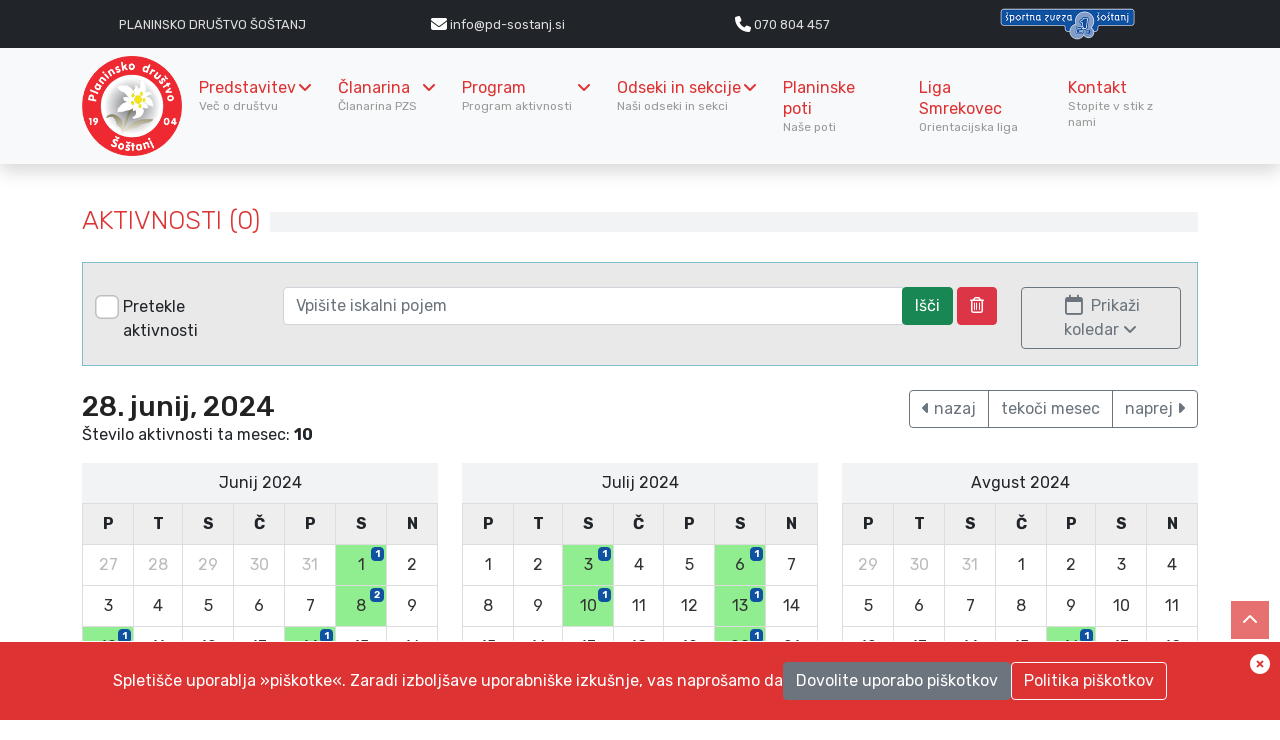

--- FILE ---
content_type: text/html; charset=UTF-8
request_url: https://pd-sostanj.si/aktivnosti?leto=2024&mesec=6&dan=28
body_size: 70439
content:
<!DOCTYPE html>
<html>
    <head>
        <title>Planinsko društvo Šoštanj</title>
        
        <meta name="description" content="">
        <meta name="keywords" content="">
        <!-- SEO - facebook -->
        <meta property='og:url' content='https://pd-sostanj.si/aktivnosti?leto=2024&mesec=6&dan=28'>
        <meta property='og:site_name' content='Planinsko društvo Šoštanj'>
        <meta property='og:type' content='article'>
        <meta property='og:title' content='Planinsko društvo Šoštanj'>
        <meta property="og:locale" content="sl" />
        <meta property='og:description' content=''>
        <meta property='og:image' content='https://sportna-zveza-sostanj.org/javno/portali/logo_pd_sostanj.png'>
	        
		<base href="https://pd-sostanj.si/">
       
        <meta charset="UTF-8">
        <meta name="viewport" content="width=device-width, initial-scale=1, maximum-scale=1">
        
        <!-- Favicons -->
        <link rel="icon" type="image/x-icon" href="https://sportna-zveza-sostanj.org/javno/portali/logo pd šoštanj.png">
        
        <!-- Google tag (gtag.js) -->
        <script async src="https://www.googletagmanager.com/gtag/js?id=G-QWZ2VDS7QE"></script>
        <script>
          window.dataLayer = window.dataLayer || [];
          function gtag(){dataLayer.push(arguments);}
          gtag('js', new Date());
          gtag('config', 'G-QWZ2VDS7QE');
        </script>
        
        <!-- Styles -->
        
		<style>
		:root {
			--main_color: rgb(221, 51, 51); /* #DD3333 */
            --complementary_color: rgb(161, 94, 15);
            --submain_color: rgb(128, 168, 217);
            --bright_color: rgb(200, 215, 238); 
            --bright_color_half: #f2f3f4; 
            
			--main_color_3quarter: rgba(27, 78, 116, .85);
			--main_color_half: rgba(27, 78, 116, .5);
			--main_color_quarter: rgba(27, 78, 116, .125);
            
			--secondary_color: #DD3333;
			--secondary_color_half: rgb(20, 148, 181, .5);
			--gray_color: #c3c3c3;
            
			--red: #f85050;
            
            --main_font: "Rubik", sans-serif;
            --subfont: "Rubik", sans-serif;
            
			}
		</style> 	        
		
        <link rel="stylesheet" href="https://sportna-zveza-sostanj.org/css/normalize.css">
        <link rel="stylesheet" href="https://sportna-zveza-sostanj.org/css/weather.css">
        <link rel="stylesheet" href="https://sportna-zveza-sostanj.org/css/typography.css">
        <link rel="stylesheet" href="https://sportna-zveza-sostanj.org/css/style.css"> 
        
        <!-- Responsive -->
        <link rel="stylesheet" type="text/css" media="(max-width:768px)" href="https://sportna-zveza-sostanj.org/css/responsive-0.css">
        <link rel="stylesheet" type="text/css" media="(min-width:769px) and (max-width:992px)" href="https://sportna-zveza-sostanj.org/css/responsive-768.css">
        <link rel="stylesheet" type="text/css" media="(min-width:993px) and (max-width:1200px)" href="https://sportna-zveza-sostanj.org/css/responsive-992.css">
        <link rel="stylesheet" type="text/css" media="(min-width:1201px)" href="https://sportna-zveza-sostanj.org/css/responsive-1200.css">
        
        <link rel="preconnect" href="https://fonts.googleapis.com">
        <link rel="preconnect" href="https://fonts.gstatic.com" crossorigin>
        <link href="https://fonts.googleapis.com/css2?family=Rubik:ital,wght@0,300;0,400;0,500;0,600;0,700;0,800;0,900;1,300;1,400;1,500;1,600;1,700;1,800;1,900&display=swap" rel="stylesheet">
		<link href="https://cdn.jsdelivr.net/npm/bootstrap@5.1.3/dist/css/bootstrap.min.css" rel="stylesheet" integrity="sha384-1BmE4kWBq78iYhFldvKuhfTAU6auU8tT94WrHftjDbrCEXSU1oBoqyl2QvZ6jIW3" crossorigin="anonymous">
		<link href="//cdn.lineicons.com/1.0.1/LineIcons.min.css" rel="stylesheet">
		<script src="https://kit.fontawesome.com/7c547e40e7.js" crossorigin="anonymous"></script>
   
        <link rel="stylesheet" href="https://sportna-zveza-sostanj.org/js/photobox/photobox/photobox.css">
		<link rel="stylesheet" href="https://sportna-zveza-sostanj.org/js/autocomplete/easy-autocomplete.css">
		<link rel="stylesheet" href="https://sportna-zveza-sostanj.org/js/chosen/chosen.css">
		
        <link rel="stylesheet" href="https://sportna-zveza-sostanj.org/js/chosen/prism.css">
        <link rel="stylesheet" href="https://sportna-zveza-sostanj.org/js/chosen/chosen.css">
        <link rel="stylesheet" href="https://sportna-zveza-sostanj.org/js/chosen/ImageSelect.css">		
		<link rel="stylesheet" href="https://sportna-zveza-sostanj.org/js/magnific-popup/dist/magnific-popup.css">
		<link rel="stylesheet" type="text/css" href="https://sportna-zveza-sostanj.org/js/breaking-news-ticker.css">    
   
        <link rel="stylesheet" href="https://sportna-zveza-sostanj.org/js/owl-carousel/owl.theme.default.min.css">
        <link rel="stylesheet" href="https://sportna-zveza-sostanj.org/js/owl-carousel/owl.carousel.min.css">           
    
        <link href="custom.css" rel="stylesheet">
        <link href="navbar.css" rel="stylesheet">
    </head>
    <body>
<div id="fb-root"></div>
<script async defer crossorigin="anonymous" src="https://connect.facebook.net/sl_SI/sdk.js#xfbml=1&version=v4.0&appId=450417562473271&autoLogAppEvents=1"></script>
    
		<a href="javascript:;" class="scrollup" data-toggle="tooltip" title="Skok na vrh strani"><i class="fa fa-chevron-up"></i></a>

        <!-- Wrapper -->
        <div id="wrapper" class="wide">   
           <section class="text-white bg-dark p-2"> 
    <div class="container">  
       <div class="row align-items-center fs-6 weather_forecast" style="font-size:.8em !important;">
           <div class="col-6 col-md-3 text-center"><a href="." data-toggle="tooltip" data-bs-placement="bottom" title="Domov" class="uppercase">Planinsko društvo Šoštanj</a></div>
           <div class="col-6 col-md-3 text-center"><a href="mailto:info@pd-sostanj.si" target="_blank" data-toggle="tooltip" data-bs-placement="bottom" title="Pošljite nam e-sporočilo"><i class="fas fa-envelope fa-lg" aria-hidden="true"></i> <span>info@pd-sostanj.si</span></a></div>
           <div class="col-6 col-md-3 text-center"><a href="tel:+3860070804457" data-toggle="tooltip" data-bs-placement="bottom" title="Pokličite nas"><i class="fas fa-phone fa-lg" aria-hidden="true"></i> 070 804 457</a></div>
           <div class="col-6 col-md-3 text-center"><a href="https://sportna-zveza-sostanj.org" target="_blank" data-toggle="tooltip" data-bs-placement="bottom" title="Športna zveza Šoštanj"><img src="https://sportna-zveza-sostanj.org/logo-small.png" style="height:32px;"></a></div>
       </div>
    </div>       
</section>


<section class="shadow bg-light sticky-top mb-4"> 
 <div class="container">
   <nav class="navbar navbar-expand-lg">
    <div class="container-fluid p-0">
      <div class="site_brand"><a href="."><img src="https://sportna-zveza-sostanj.org/javno/portali/logo_pd_sostanj.png"></a></div>
      <button class="navbar-toggler collapsed" type="button" data-bs-toggle="collapse" data-bs-target="#navbar-content">
        <div class="hamburger-toggle">
          <div class="hamburger">
            <span></span>
            <span></span>
            <span></span>
          </div>
        </div>
      </button>
      <div class="collapse navbar-collapse" id="navbar-content">
        <ul class="navbar-nav ms-auto mb-2 mb-lg-0">
            <!-- Start baza -->
                      <li class="nav-item dropdown">
            <a class="nav-link dropdown-toggle" href="#" data-bs-toggle="dropdown" data-bs-auto-close="outside">Predstavitev            <div class="subtitle">Več o društvu&nbsp;</div></a>
            <ul class="dropdown-menu shadow">
                            <li><a class="dropdown-item" href="besedila/organiziranost">Organiziranost</a></li>

                          <li><a class="dropdown-item" href="besedila/zgodovina">Zgodovina</a></li>

                          <li><a class="dropdown-item" href="besedila/planinski-popotnik">Planinski popotnik</a></li>

                          <li><a class="dropdown-item" href="dokumenti">Dokumenti</a></li>

                        </ul>            
            </li>
                                  <li class="nav-item dropdown">
            <a class="nav-link dropdown-toggle" href="#" data-bs-toggle="dropdown" data-bs-auto-close="outside">Članarina            <div class="subtitle">Članarina PZS&nbsp;</div></a>
            <ul class="dropdown-menu shadow">
                            <li><a class="dropdown-item" href="besedila/visina-clanarine">Višina članarine</a></li>

                          <li><a class="dropdown-item" href="preveri-clanstvo">Preveri članarino</a></li>

                        </ul>            
            </li>
                                  <li class="nav-item dropdown">
            <a class="nav-link dropdown-toggle" href="#" data-bs-toggle="dropdown" data-bs-auto-close="outside">Program            <div class="subtitle">Program aktivnosti&nbsp;</div></a>
            <ul class="dropdown-menu shadow">
                            <li><a class="dropdown-item" href="aktivnosti">Aktualne aktivnosti</a></li>

                          <li><a class="dropdown-item" href="besedila/seznam-aktivnosti-2025">Seznam aktivnosti 2025</a></li>

                          <li><a class="dropdown-item" href="besedila/seznam-aktivnosti-2024">Seznam aktivnosti 2024</a></li>

                          <li><a class="dropdown-item" href="besedila/seznam-aktivnosti-2023">Seznam aktivnosti 2023</a></li>

                          <li><a class="dropdown-item" href="besedila/planinski-tabori">Planinski tabori</a></li>

                        </ul>            
            </li>
                                  <li class="nav-item dropdown">
            <a class="nav-link dropdown-toggle" href="#" data-bs-toggle="dropdown" data-bs-auto-close="outside">Odseki in sekcije            <div class="subtitle">Naši odseki in sekci&nbsp;</div></a>
            <ul class="dropdown-menu shadow">
                            <li><a class="dropdown-item" href="besedila/vodniski-odsek">Vodniški odsek</a></li>

                          <li><a class="dropdown-item" href="besedila/mladinski-odsek">Mladinski odsek</a></li>

                          <li><a class="dropdown-item" href="besedila/markacijski-odsek">Markacijski odsek</a></li>

                          <li><a class="dropdown-item" href="besedila/turno-kolesarski-odsek">Turnokolesarski odsek</a></li>

                          <li><a class="dropdown-item" href="besedila/odsek-za-varstvo-gorske-narave">Odsek za varstvo gorske narave</a></li>

                          <li><a class="dropdown-item" href="besedila/sekcija-gaberke">Sekcija Gaberke</a></li>

                          <li><a class="dropdown-item" href="besedila/sekcija-zlatorog">Sekcija Zlatorog</a></li>

                          <li><a class="dropdown-item" href="besedila/pohodniska-sekcija-upokojencev">Pohodniška sekcija upokojencev</a></li>

                          <li><a class="dropdown-item" href="besedila/sportnoplezalna-sekcija">Športnoplezalna sekcija</a></li>

                        </ul>            
            </li>
                                        <li class="nav-item">
                    <a class="nav-link" href="besedila/planinske-poti">Planinske poti<div class="subtitle">Naše poti&nbsp;</div></a>
                </li>
                                        <li class="nav-item">
                    <a class="nav-link" href="besedila/liga-smrekovec">Liga Smrekovec<div class="subtitle">Orientacijska liga&nbsp;</div></a>
                </li>
                                    <!-- END baza -->
          
          <li class="nav-item dropdown dropdown-mega position-static" style="display:none;">
            <a class="nav-link dropdown-toggle" href="#" data-bs-toggle="dropdown" data-bs-auto-close="outside">Megamenu
            <div class="subtitle">Več podatkov</div></a>
            <div class="dropdown-menu shadow">
              <div class="mega-content px-4">
                <div class="container-fluid">
                  <div class="row">
                    <div class="col-12 col-sm-4 col-md-3 py-4">
                      <h5>Strani</h5>
                      <div class="list-group">
                        <a class="list-group-item" href="#">Stran 1</a>
                        <a class="list-group-item" href="#">Stran 2</a>
                        <a class="list-group-item" href="#">Stran 3</a>
                      </div>
                    </div>
                    <div class="col-12 col-sm-4 col-md-3 py-4">
                      <h5>Kartica</h5>
                      <div class="card">
                  <img src="https://via.placeholder.com/320x180" class="img-fluid" alt="image">
                  <div class="card-body">
                    <p class="card-text">
                    Duis at turpis fringilla, vehicula erat ac, pellentesque ligula. Mauris et nisl dui. Aliquam gravida enim eu risus ornare efficitur. Nunc tempor est risus, et rhoncus libero lacinia id. Sed egestas mi ac nunc faucibus, vitae fermentum eros hendrerit. Nulla ut est orci. Vestibulum ante ipsum primis in faucibus orci luctus et ultrices posuere cubilia curae; Praesent dignissim leo odio, sit amet pellentesque quam mattis et.
                    </p>
                  </div>
                </div>
                    </div>
                    <div class="col-12 col-sm-4 col-md-3 py-4">
                      <h5>Več strani</h5>
                      <p>Lorem ipsum dolo sit achmet muhamed borlan de irtka.
                    </div>
                    <div class="col-12 col-sm-12 col-md-3 py-4">
                      <h5>Še več strani</h5>
                      <div class="list-group">
                        <a class="list-group-item" href="#">Stran 4</a>
                        <a class="list-group-item" href="#">Stran 5</a>
                        <a class="list-group-item" href="#">Stran 6</a>
                      </div>
                    </div>
                  </div>
                </div>
              </div>
            </div>
          </li>
          <!--
          <li class="nav-item"><a class="nav-link" href="novice">Novice<div class="subtitle">&nbsp;</div></a></li>
          <li class="nav-item"><a class="nav-link" href="aktivnosti">Aktivnosti<div class="subtitle">&nbsp;</div></a></li>
          -->
          <li class="nav-item"><a class="nav-link" href="kontakt">Kontakt<div class="subtitle">Stopite v stik z nami</div></a></li>
        </ul>
        <!--
        <form class="d-flex ms-auto">
            <div class="input-group">
                <input class="form-control mr-2" type="search" placeholder="Search" aria-label="Search">
                <button class="btn btn-primary border-0" type="submit">Search</button>
            </div>
        </form>
        -->
      </div>
    </div>
  </nav>
    </div>
</section>         
            <!-- Header -->
            <header id="header" role="banner" style="display:none">                
                <div class="header_meta">
                    <div class="container">
                        <div class="weather_forecast">
                           <a href="." data-toggle="tooltip" data-bs-placement="bottom" title="Domov" class="uppercase">Planinsko društvo Šoštanj</a>
                           <span class="header_meta_separator">|</span>
                            <a href="mailto:info@pd-sostanj.si" target="_blank" data-toggle="tooltip" data-bs-placement="bottom" title="Pošljite nam e-sporočilo">
                            <i class="fas fa-envelope fa-lg" aria-hidden="true"></i> <span>
                            info@pd-sostanj.si</span></a>
                            <span class="header_meta_separator">|</span>
                            <a href="tel:+3860070804457" data-toggle="tooltip" data-bs-placement="bottom" title="Pokličite nas"><i class="fas fa-phone fa-lg" aria-hidden="true"></i> 070 804 457</a>
                        </div>
                        <!-- Top menu -->
                        <nav class="top_navigation" role="navigation" id="top_navigation">
                            <span class="top_navigation_toggle"><i class="fa fa-reorder" aria-hidden="true"></i></span>
                                                            <ul class="menu">
                                   <!--
                                    <li><a href="" target="_blank" data-toggle="tooltip" data-bs-placement="bottom" title="" data-bs-original-title="Pojdi na spletno stran"></a></li>
                                    -->
                                    <li><a href="https://sportna-zveza-sostanj.org" target="_blank" data-toggle="tooltip" data-bs-placement="bottom" title="Športna zveza Šoštanj">
                                        <img src="https://sportna-zveza-sostanj.org/logo-small.png" style="height:32px;"></a>
                                    </li>
                                </ul>
                                                    </nav><!-- End Top menu -->
                    </div>
                </div>
            
            <!-- Header main -->
            <div id="header_main" class="sticky header_main">
                <div class="container">
                    <!-- Logo -->
                    <div class="site_brand"><a href="."><img src="https://sportna-zveza-sostanj.org/javno/portali/logo_pd_sostanj.png"></a></div>
                    <!-- End Logo -->
                    <!-- Site navigation -->
                    <nav class="site_navigation" role="navigation">
                        <span class="site_navigation_toggle"><i class="fa fa-reorder"></i></span>
                        <ul class="menu">
                            <li class="menu-item-has-children"><a href="javascript:;">Planinsko društvo Šoštanj<div class="subtitle">Več podatkov</div></a>
                                <span class="site_sub_menu_toggle"></span>
                                <ul class="sub-menu" jQuery>
                                                                            <li><a href="javascript:;" >Predstavitev</a></li>
                                                                            <li><a href="besedila/organiziranost" class='ps-4'><i class="fas fa-angle-right"></i> Organiziranost</a></li>
                                                                            <li><a href="besedila/zgodovina" class='ps-4'><i class="fas fa-angle-right"></i> Zgodovina</a></li>
                                                                            <li><a href="javascript:;" class='ps-4'><i class="fas fa-angle-right"></i> Planinski popotnik</a></li>
                                                                            <li><a href="javascript:;" class='ps-4'><i class="fas fa-angle-right"></i> Publikacije</a></li>
                                                                            <li><a href="besedila/planinski-koledar" class='ps-4'><i class="fas fa-angle-right"></i> Planinski koledar</a></li>
                                                                            <li><a href="besedila/vodniki-in-zgibanke" class='ps-4'><i class="fas fa-angle-right"></i> Vodniki in zgibanke</a></li>
                                                                            <li><a href="dokumenti" class='ps-4'><i class="fas fa-angle-right"></i> Dokumenti</a></li>
                                                                            <li><a href="javascript:;" >Članarina</a></li>
                                                                            <li><a href="besedila/visina-clanarine" class='ps-4'><i class="fas fa-angle-right"></i> Višina članarine</a></li>
                                                                            <li><a href="preveri-clanstvo" class='ps-4'><i class="fas fa-angle-right"></i> Preveri članarino</a></li>
                                                                            <li><a href="javascript:;" >Program</a></li>
                                                                            <li><a href="aktivnosti" class='ps-4'><i class="fas fa-angle-right"></i> Aktualne aktivnosti</a></li>
                                                                            <li><a href="besedila/seznam-aktivnosti-2025" class='ps-4'><i class="fas fa-angle-right"></i> Seznam aktivnosti 2025</a></li>
                                                                            <li><a href="besedila/seznam-aktivnosti-2024" class='ps-4'><i class="fas fa-angle-right"></i> Seznam aktivnosti 2024</a></li>
                                                                            <li><a href="besedila/seznam-aktivnosti-2023" class='ps-4'><i class="fas fa-angle-right"></i> Seznam aktivnosti 2023</a></li>
                                                                            <li><a href="besedila/planinski-tabori" class='ps-4'><i class="fas fa-angle-right"></i> Planinski tabori</a></li>
                                                                            <li><a href="javascript:;" >Odseki in sekcije</a></li>
                                                                            <li><a href="besedila/vodniski-odsek" class='ps-4'><i class="fas fa-angle-right"></i> Vodniški odsek</a></li>
                                                                            <li><a href="besedila/mladinski-odsek" class='ps-4'><i class="fas fa-angle-right"></i> Mladinski odsek</a></li>
                                                                            <li><a href="besedila/markacijski-odsek" class='ps-4'><i class="fas fa-angle-right"></i> Markacijski odsek</a></li>
                                                                            <li><a href="besedila/turno-kolesarski-odsek" class='ps-4'><i class="fas fa-angle-right"></i> Turnokolesarski odsek</a></li>
                                                                            <li><a href="besedila/odsek-za-varstvo-gorske-narave" class='ps-4'><i class="fas fa-angle-right"></i> Odsek za varstvo gorske narave</a></li>
                                                                            <li><a href="besedila/sekcija-gaberke" class='ps-4'><i class="fas fa-angle-right"></i> Sekcija Gaberke</a></li>
                                                                            <li><a href="besedila/sekcija-zlatorog" class='ps-4'><i class="fas fa-angle-right"></i> Sekcija Zlatorog</a></li>
                                                                            <li><a href="besedila/pohodniska-sekcija-upokojencev" class='ps-4'><i class="fas fa-angle-right"></i> Pohodniška sekcija upokojencev</a></li>
                                                                            <li><a href="besedila/sportnoplezalna-sekcija" class='ps-4'><i class="fas fa-angle-right"></i> Športnoplezalna sekcija</a></li>
                                                                            <li><a href="besedila/planinske-poti" >Planinske poti</a></li>
                                                                            <li><a href="besedila/liga-smrekovec" >Liga Smrekovec</a></li>
                                                                    </ul>
                            </li>
                            <!--
                            <li><a href="novice">Novice<div class="subtitle">Zadnje novice</div></a></li>
                            <li><a href="aktivnosti">Aktivnosti<div class="subtitle">Koledar aktivnosti</div></a></li>
                            -->
                                                        <li><a href="dokumenti">Dokumenti<div class="subtitle">Važne informacije</div></a></li>
                                                        <li><a href="kontakt">Kontakt<div class="subtitle">Stopite v stik z nami</div></a></li>
                            <!--
                            <li class="menu-item-has-children"><a href="#">Zanimivosti<div class="subtitle">Članki, galerije,...</div></a>
                                <span class="site_sub_menu_toggle"></span>
                                <ul class="sub-menu" jQuery>
                                    <li><a href="clanki">Članki</a></li>
                                    <li><a href="galerija">Fotogalerija</a></li>
                                    <li><a href="video">Video posnetki</a></li>
                                    <li><a href="paula">Jezikova Paula</a></li>
									<li class="separator-top"><a href="fotografija-meseca/">Fotografija meseca</a></li>
                                </ul>
                            </li>
                                                     
															<li class="menu-item-has-children"><a href="javascript:;"><i class="far fa-user-circle"></i> ŠZŠ<div class="subtitle"></div></a>
                                <span class="site_sub_menu_toggle"></span>
                                <ul class="sub-menu" jQuery>
                                    <li><a href="#">Uredi svoje podatke</a></li>	
                                    <li class="separator-top"><a href=".?log=out"><i class="fas fa-sign-out-alt"></i> Odjava</a></li>
                                </ul>							
							
								</li>
                                							                           -->
                        </ul>
                    </nav><!-- End Site navigation -->
                </div>
            </div><!-- End Header main -->
        </header><!-- End Header --><!-- Section -->
<section class="mt-5">
    <div class="container">
        <div class="row">
            <div class="col-lg-12">
                <div class="panel_title">
                    <div><h4><a href="aktivnosti">Aktivnosti (0)</a></h4></div>
                </div>
                <!-- ISKANJE -->
                <div style="background: #e9e9e9;padding:1em;border:1px solid var(--secondary_color_half)" class="mb-4">
                <form action="aktivnosti" method="post" name="general_search_form" id="general_search_form" style="margin-bottom:0;">
                <div class="row">
                    <div class="col-xl-2 col-lg-6 col-md-12 mt-2">
                       <div class="form-check mt-2">
                                                           <label class="form-check-label" for="arhiv"><input class="form-check-input big-check" type="checkbox" value="1" id="arhiv" name="arhiv" >
                              Pretekle aktivnosti</label>
                        </div>
                    </div>
                     <!--                  
                    <div class="col-xl-3 col-lg-6 col-md-12 mt-2">
                        <select class="form-select" name="izbran_portal" id="izbran_portal">
                            <option value="0">Izberite portal ...</option>
                                                        <option value="1" >Športna zveza Šoštanj</option>
                                                        <option value="2" >Košarkarski klub Elektra</option>
                                                        <option value="3" >Planinsko društvo Šoštanj</option>
                                                        <option value="4" >Športno društvo Ravne</option>
                                                    </select>										
                    </div>
                    -->
                    <div class="col-xl-8 col-lg-6 col-md-12 mt-2">										
                        <div class="input-group mb-3">
                          <input type="text" class="form-control" name="iskanec" id="iskanec" placeholder="Vpišite iskalni pojem" aria-label="Vpišite iskalni pojem" aria-describedby="basic-addon2" value="">
                          <div class="input-group-append">
                            <button class="btn btn-success" type="submit">Išči</button>
                              <button class="btn btn-danger" type="button" onclick="document.location='aktivnosti'" data-toggle="tooltip" title="Odstrani iskalni pojem"><i class="far fa-trash-alt"></i></button>
                          </div>
                        </div>
                    </div>
                    <div class="col-xl-2 col-lg-6 col-md-12 mt-2">	
                        <button type="button" id="show_koledar_aktivnosti_toggle" class="btn btn-outline-secondary btn-block">
                        <i class="far fa-calendar fa-fw fa-lg"></i> <span class="tab_cursor">Prikaži koledar <i class='fa fa-angle-down'></i></span>
                        </button>                   
                    </div>
                 </div>	
                </form>
                </div>
            </div>
            <!-- ISKANJE END -->
                    
            <div class="col-lg-12 mb-5">
                                <div id="show_koledar_aktivnosti" style='display:block;'>
                    <style>
.calendar { border: 1px solid #ddd; width:100%;}
.calendar > table { background-color: transparent; }
.calendar > table { border-spacing: 0; border-collapse: collapse; }
	
caption { font-weight:bold; text-align:center; }	
.calendar > tbody > tr > td,
.calendar > tbody > tr > th, 
.calendar > tfoot > tr > td, 
.calendar > tfoot > tr > th, 
.calendar > thead > tr > td, 
.calendar > thead > tr > th {
    border: 1px solid #ddd; 
}
	
.calendar > tbody > tr > th { padding: 8px 12px !important; text-align:center; }  	
.calendar > tbody > tr > td { /*padding: 8px 12px !important; */ text-align:center;}
    
#today_date b { color:green; }
.day a { display:block; position:relative; text-decoration:none; color:#333; padding:8px 12px; width:auto; }
.day a:hover { background-color:#eee;}
.inactiveMonth  { text-decoration:none; padding:8px; color:#bbb;}
.header { text-align:center; background:#eee;}
.bg-green { position:absolute; right: 2px; top: 2px; font-size: 10px; padding:1px 3px; background: #0F52A1 !important;
    border: 1px solid #0F52A1 !important;}
.reservation_exist { background:lightgreen; }
a.disabled {
  pointer-events: none;
  cursor: text;
  /*cursor: not-allowed;*/
}
    
.month_caption { background: var(--bright_color_half); }
</style>
                       
<div class="row mb-3">
    <div class="col-md-6"><h3 class="mb-0">28. junij, 2024</h3>Število aktivnosti ta mesec: <strong>10</strong></div>
    <div class="col-md-6 text-end">
        <div class="btn-group">
          <a href="aktivnosti?leto=2024&mesec=5" class="btn btn-outline-secondary"> <i class='fa fa-caret-left'></i> nazaj</a>
          <a href="aktivnosti?leto=2026&mesec=1" class="btn btn-outline-secondary">tekoči mesec</a>
          <a href="aktivnosti?leto=2024&mesec=7" class="btn btn-outline-secondary">naprej <i class='fa fa-caret-right'></i></a>
        </div>
    </div>
</div>
<div class='row'><div class='col-lg-4 col-md-6 col-xs-12 mb-3'><div class='text-center p-2 month_caption'>Junij 2024</div>
<div class='table-responsive'><table class='calendar'>
<tr>
<th class='header'>P</th>
<th class='header'>T</th>
<th class='header'>S</th>
<th class='header'>Č</th>
<th class='header'>P</th>
<th class='header'>S</th>
<th class='header'>N</th>
</tr>
<tr>
<td class='inactiveMonth'>27</td>
<td class='inactiveMonth'>28</td>
<td class='inactiveMonth'>29</td>
<td class='inactiveMonth'>30</td>
<td class='inactiveMonth'>31</td>
<td class='day reservation_exist' rel='2024-06-01'><a href='aktivnosti?leto=2024&mesec=6&dan=1' class=''>1<span class='badge bg-green'>1</span></a></td>
<td class='day ' rel='2024-06-02'><a href='aktivnosti?leto=2024&mesec=6&dan=2' class='disabled'>2</a></td>
</tr>
<tr>
<td class='day ' rel='2024-06-03'><a href='aktivnosti?leto=2024&mesec=6&dan=3' class='disabled'>3</a></td>
<td class='day ' rel='2024-06-04'><a href='aktivnosti?leto=2024&mesec=6&dan=4' class='disabled'>4</a></td>
<td class='day ' rel='2024-06-05'><a href='aktivnosti?leto=2024&mesec=6&dan=5' class='disabled'>5</a></td>
<td class='day ' rel='2024-06-06'><a href='aktivnosti?leto=2024&mesec=6&dan=6' class='disabled'>6</a></td>
<td class='day ' rel='2024-06-07'><a href='aktivnosti?leto=2024&mesec=6&dan=7' class='disabled'>7</a></td>
<td class='day reservation_exist' rel='2024-06-08'><a href='aktivnosti?leto=2024&mesec=6&dan=8' class=''>8<span class='badge bg-green'>2</span></a></td>
<td class='day ' rel='2024-06-09'><a href='aktivnosti?leto=2024&mesec=6&dan=9' class='disabled'>9</a></td>
</tr>
<tr>
<td class='day reservation_exist' rel='2024-06-10'><a href='aktivnosti?leto=2024&mesec=6&dan=10' class=''>10<span class='badge bg-green'>1</span></a></td>
<td class='day ' rel='2024-06-11'><a href='aktivnosti?leto=2024&mesec=6&dan=11' class='disabled'>11</a></td>
<td class='day ' rel='2024-06-12'><a href='aktivnosti?leto=2024&mesec=6&dan=12' class='disabled'>12</a></td>
<td class='day ' rel='2024-06-13'><a href='aktivnosti?leto=2024&mesec=6&dan=13' class='disabled'>13</a></td>
<td class='day reservation_exist' rel='2024-06-14'><a href='aktivnosti?leto=2024&mesec=6&dan=14' class=''>14<span class='badge bg-green'>1</span></a></td>
<td class='day ' rel='2024-06-15'><a href='aktivnosti?leto=2024&mesec=6&dan=15' class='disabled'>15</a></td>
<td class='day ' rel='2024-06-16'><a href='aktivnosti?leto=2024&mesec=6&dan=16' class='disabled'>16</a></td>
</tr>
<tr>
<td class='day ' rel='2024-06-17'><a href='aktivnosti?leto=2024&mesec=6&dan=17' class='disabled'>17</a></td>
<td class='day ' rel='2024-06-18'><a href='aktivnosti?leto=2024&mesec=6&dan=18' class='disabled'>18</a></td>
<td class='day ' rel='2024-06-19'><a href='aktivnosti?leto=2024&mesec=6&dan=19' class='disabled'>19</a></td>
<td class='day reservation_exist' rel='2024-06-20'><a href='aktivnosti?leto=2024&mesec=6&dan=20' class=''>20<span class='badge bg-green'>2</span></a></td>
<td class='day reservation_exist' rel='2024-06-21'><a href='aktivnosti?leto=2024&mesec=6&dan=21' class=''>21<span class='badge bg-green'>1</span></a></td>
<td class='day ' rel='2024-06-22'><a href='aktivnosti?leto=2024&mesec=6&dan=22' class='disabled'>22</a></td>
<td class='day ' rel='2024-06-23'><a href='aktivnosti?leto=2024&mesec=6&dan=23' class='disabled'>23</a></td>
</tr>
<tr>
<td class='day ' rel='2024-06-24'><a href='aktivnosti?leto=2024&mesec=6&dan=24' class='disabled'>24</a></td>
<td class='day reservation_exist' rel='2024-06-25'><a href='aktivnosti?leto=2024&mesec=6&dan=25' class=''>25<span class='badge bg-green'>1</span></a></td>
<td class='day ' rel='2024-06-26'><a href='aktivnosti?leto=2024&mesec=6&dan=26' class='disabled'>26</a></td>
<td class='day ' rel='2024-06-27'><a href='aktivnosti?leto=2024&mesec=6&dan=27' class='disabled'>27</a></td>
<td class='day ' rel='2024-06-28'><a href='aktivnosti?leto=2024&mesec=6&dan=28' class='disabled'>28</a></td>
<td class='day reservation_exist' rel='2024-06-29'><a href='aktivnosti?leto=2024&mesec=6&dan=29' class=''>29<span class='badge bg-green'>1</span></a></td>
<td class='day ' rel='2024-06-30'><a href='aktivnosti?leto=2024&mesec=6&dan=30' class='disabled'>30</a></td>
</tr>
</table>
</div>
</div><div class='col-lg-4 col-md-6 col-xs-12 mb-3'><div class='text-center p-2 month_caption'>Julij 2024</div>
<div class='table-responsive'><table class='calendar'>
<tr>
<th class='header'>P</th>
<th class='header'>T</th>
<th class='header'>S</th>
<th class='header'>Č</th>
<th class='header'>P</th>
<th class='header'>S</th>
<th class='header'>N</th>
</tr>
<tr>
<td class='day ' rel='2024-07-01'><a href='aktivnosti?leto=2024&mesec=7&dan=1' class='disabled'>1</a></td>
<td class='day ' rel='2024-07-02'><a href='aktivnosti?leto=2024&mesec=7&dan=2' class='disabled'>2</a></td>
<td class='day reservation_exist' rel='2024-07-03'><a href='aktivnosti?leto=2024&mesec=7&dan=3' class=''>3<span class='badge bg-green'>1</span></a></td>
<td class='day ' rel='2024-07-04'><a href='aktivnosti?leto=2024&mesec=7&dan=4' class='disabled'>4</a></td>
<td class='day ' rel='2024-07-05'><a href='aktivnosti?leto=2024&mesec=7&dan=5' class='disabled'>5</a></td>
<td class='day reservation_exist' rel='2024-07-06'><a href='aktivnosti?leto=2024&mesec=7&dan=6' class=''>6<span class='badge bg-green'>1</span></a></td>
<td class='day ' rel='2024-07-07'><a href='aktivnosti?leto=2024&mesec=7&dan=7' class='disabled'>7</a></td>
</tr>
<tr>
<td class='day ' rel='2024-07-08'><a href='aktivnosti?leto=2024&mesec=7&dan=8' class='disabled'>8</a></td>
<td class='day ' rel='2024-07-09'><a href='aktivnosti?leto=2024&mesec=7&dan=9' class='disabled'>9</a></td>
<td class='day reservation_exist' rel='2024-07-10'><a href='aktivnosti?leto=2024&mesec=7&dan=10' class=''>10<span class='badge bg-green'>1</span></a></td>
<td class='day ' rel='2024-07-11'><a href='aktivnosti?leto=2024&mesec=7&dan=11' class='disabled'>11</a></td>
<td class='day ' rel='2024-07-12'><a href='aktivnosti?leto=2024&mesec=7&dan=12' class='disabled'>12</a></td>
<td class='day reservation_exist' rel='2024-07-13'><a href='aktivnosti?leto=2024&mesec=7&dan=13' class=''>13<span class='badge bg-green'>1</span></a></td>
<td class='day ' rel='2024-07-14'><a href='aktivnosti?leto=2024&mesec=7&dan=14' class='disabled'>14</a></td>
</tr>
<tr>
<td class='day ' rel='2024-07-15'><a href='aktivnosti?leto=2024&mesec=7&dan=15' class='disabled'>15</a></td>
<td class='day ' rel='2024-07-16'><a href='aktivnosti?leto=2024&mesec=7&dan=16' class='disabled'>16</a></td>
<td class='day ' rel='2024-07-17'><a href='aktivnosti?leto=2024&mesec=7&dan=17' class='disabled'>17</a></td>
<td class='day ' rel='2024-07-18'><a href='aktivnosti?leto=2024&mesec=7&dan=18' class='disabled'>18</a></td>
<td class='day ' rel='2024-07-19'><a href='aktivnosti?leto=2024&mesec=7&dan=19' class='disabled'>19</a></td>
<td class='day reservation_exist' rel='2024-07-20'><a href='aktivnosti?leto=2024&mesec=7&dan=20' class=''>20<span class='badge bg-green'>1</span></a></td>
<td class='day ' rel='2024-07-21'><a href='aktivnosti?leto=2024&mesec=7&dan=21' class='disabled'>21</a></td>
</tr>
<tr>
<td class='day ' rel='2024-07-22'><a href='aktivnosti?leto=2024&mesec=7&dan=22' class='disabled'>22</a></td>
<td class='day ' rel='2024-07-23'><a href='aktivnosti?leto=2024&mesec=7&dan=23' class='disabled'>23</a></td>
<td class='day ' rel='2024-07-24'><a href='aktivnosti?leto=2024&mesec=7&dan=24' class='disabled'>24</a></td>
<td class='day ' rel='2024-07-25'><a href='aktivnosti?leto=2024&mesec=7&dan=25' class='disabled'>25</a></td>
<td class='day ' rel='2024-07-26'><a href='aktivnosti?leto=2024&mesec=7&dan=26' class='disabled'>26</a></td>
<td class='day ' rel='2024-07-27'><a href='aktivnosti?leto=2024&mesec=7&dan=27' class='disabled'>27</a></td>
<td class='day ' rel='2024-07-28'><a href='aktivnosti?leto=2024&mesec=7&dan=28' class='disabled'>28</a></td>
</tr>
<tr>
<td class='day ' rel='2024-07-29'><a href='aktivnosti?leto=2024&mesec=7&dan=29' class='disabled'>29</a></td>
<td class='day ' rel='2024-07-30'><a href='aktivnosti?leto=2024&mesec=7&dan=30' class='disabled'>30</a></td>
<td class='day ' rel='2024-07-31'><a href='aktivnosti?leto=2024&mesec=7&dan=31' class='disabled'>31</a></td>
<td class='inactiveMonth'>1</td>
<td class='inactiveMonth'>2</td>
<td class='inactiveMonth'>3</td>
<td class='inactiveMonth'>4</td>
</tr>
</table>
</div>
</div><div class='col-lg-4 col-md-6 col-xs-12 mb-3'><div class='text-center p-2 month_caption'>Avgust 2024</div>
<div class='table-responsive'><table class='calendar'>
<tr>
<th class='header'>P</th>
<th class='header'>T</th>
<th class='header'>S</th>
<th class='header'>Č</th>
<th class='header'>P</th>
<th class='header'>S</th>
<th class='header'>N</th>
</tr>
<tr>
<td class='inactiveMonth'>29</td>
<td class='inactiveMonth'>30</td>
<td class='inactiveMonth'>31</td>
<td class='day ' rel='2024-08-01'><a href='aktivnosti?leto=2024&mesec=8&dan=1' class='disabled'>1</a></td>
<td class='day ' rel='2024-08-02'><a href='aktivnosti?leto=2024&mesec=8&dan=2' class='disabled'>2</a></td>
<td class='day ' rel='2024-08-03'><a href='aktivnosti?leto=2024&mesec=8&dan=3' class='disabled'>3</a></td>
<td class='day ' rel='2024-08-04'><a href='aktivnosti?leto=2024&mesec=8&dan=4' class='disabled'>4</a></td>
</tr>
<tr>
<td class='day ' rel='2024-08-05'><a href='aktivnosti?leto=2024&mesec=8&dan=5' class='disabled'>5</a></td>
<td class='day ' rel='2024-08-06'><a href='aktivnosti?leto=2024&mesec=8&dan=6' class='disabled'>6</a></td>
<td class='day ' rel='2024-08-07'><a href='aktivnosti?leto=2024&mesec=8&dan=7' class='disabled'>7</a></td>
<td class='day ' rel='2024-08-08'><a href='aktivnosti?leto=2024&mesec=8&dan=8' class='disabled'>8</a></td>
<td class='day ' rel='2024-08-09'><a href='aktivnosti?leto=2024&mesec=8&dan=9' class='disabled'>9</a></td>
<td class='day ' rel='2024-08-10'><a href='aktivnosti?leto=2024&mesec=8&dan=10' class='disabled'>10</a></td>
<td class='day ' rel='2024-08-11'><a href='aktivnosti?leto=2024&mesec=8&dan=11' class='disabled'>11</a></td>
</tr>
<tr>
<td class='day ' rel='2024-08-12'><a href='aktivnosti?leto=2024&mesec=8&dan=12' class='disabled'>12</a></td>
<td class='day ' rel='2024-08-13'><a href='aktivnosti?leto=2024&mesec=8&dan=13' class='disabled'>13</a></td>
<td class='day ' rel='2024-08-14'><a href='aktivnosti?leto=2024&mesec=8&dan=14' class='disabled'>14</a></td>
<td class='day ' rel='2024-08-15'><a href='aktivnosti?leto=2024&mesec=8&dan=15' class='disabled'>15</a></td>
<td class='day reservation_exist' rel='2024-08-16'><a href='aktivnosti?leto=2024&mesec=8&dan=16' class=''>16<span class='badge bg-green'>1</span></a></td>
<td class='day ' rel='2024-08-17'><a href='aktivnosti?leto=2024&mesec=8&dan=17' class='disabled'>17</a></td>
<td class='day ' rel='2024-08-18'><a href='aktivnosti?leto=2024&mesec=8&dan=18' class='disabled'>18</a></td>
</tr>
<tr>
<td class='day ' rel='2024-08-19'><a href='aktivnosti?leto=2024&mesec=8&dan=19' class='disabled'>19</a></td>
<td class='day ' rel='2024-08-20'><a href='aktivnosti?leto=2024&mesec=8&dan=20' class='disabled'>20</a></td>
<td class='day reservation_exist' rel='2024-08-21'><a href='aktivnosti?leto=2024&mesec=8&dan=21' class=''>21<span class='badge bg-green'>1</span></a></td>
<td class='day ' rel='2024-08-22'><a href='aktivnosti?leto=2024&mesec=8&dan=22' class='disabled'>22</a></td>
<td class='day ' rel='2024-08-23'><a href='aktivnosti?leto=2024&mesec=8&dan=23' class='disabled'>23</a></td>
<td class='day reservation_exist' rel='2024-08-24'><a href='aktivnosti?leto=2024&mesec=8&dan=24' class=''>24<span class='badge bg-green'>2</span></a></td>
<td class='day ' rel='2024-08-25'><a href='aktivnosti?leto=2024&mesec=8&dan=25' class='disabled'>25</a></td>
</tr>
<tr>
<td class='day ' rel='2024-08-26'><a href='aktivnosti?leto=2024&mesec=8&dan=26' class='disabled'>26</a></td>
<td class='day ' rel='2024-08-27'><a href='aktivnosti?leto=2024&mesec=8&dan=27' class='disabled'>27</a></td>
<td class='day ' rel='2024-08-28'><a href='aktivnosti?leto=2024&mesec=8&dan=28' class='disabled'>28</a></td>
<td class='day ' rel='2024-08-29'><a href='aktivnosti?leto=2024&mesec=8&dan=29' class='disabled'>29</a></td>
<td class='day ' rel='2024-08-30'><a href='aktivnosti?leto=2024&mesec=8&dan=30' class='disabled'>30</a></td>
<td class='day ' rel='2024-08-31'><a href='aktivnosti?leto=2024&mesec=8&dan=31' class='disabled'>31</a></td>
<td class='inactiveMonth'>1</td>
</tr>
</table>
</div>
</div></div>  
                </div>
            </div>
                    								
                
                                   
                <!-- Pagination -->
                                <!-- End Row -->
            </div>
            <!-- End Main content -->
        </div>
</section>
<!-- End Section -->            <!-- Footer -->
            <footer id="footer">
            <div class="container">
                <div class="row">
                    <div class="col-lg-3">
                        <!-- Widget Text widget -->
                                                
                        <div class="widget">
                            <div class="widget_title"><h3><a href="kontakt" data-toggle="tooltip" title="Kontaktni podatki">Planinsko društvo Šoštanj</a></h3></div>
                            <p>Koroška cesta 13<br>3325 Šoštanj</p>
                            <p>
                            <a href="mailto:info@pd-sostanj.si" target="_blank" data-toggle="tooltip" title="Pošljite nam e-sporočilo"><i class="fas fa-envelope fa-fw" aria-hidden="true"></i> info@pd-sostanj.si</a></p>
                            
                            <p>
                            <a href="tel:+3860070804457" data-toggle="tooltip" data-bs-placement="bottom" title="Pokličite nas"><i class="fas fa-phone fa-fw" aria-hidden="true"></i> 070 804 457</a></p>
                            
                                                    </div>
                        <!-- End Widget text widget -->
                        
                        <!-- Widget Social widget -->
                        <div class="widget">
                                                            <div class="widget_title"><h3>Družbena omrežja</h3></div>
                                                                    <p><a href="https://www.facebook.com/pdsostanj/" target="_blank"><i class="fab fa-facebook-square fa-lg fa-fw"></i> Facebook</a></p>
                                                                                                                                        <p><a href="https://www.instagram.com/pdsostanj/" target="_blank"><i class="fab fa-instagram fa-lg fa-fw"></i> Instagram</a></p>
                                                                                                                                        <p><a href="https://www.youtube.com/@pdsostanj5866" target="_blank"><i class="fab fa-youtube fa-lg fa-fw"></i> YouTube</a></p>
                                                                                                                            
                            <div style='padding-top:.5em; border-top:1px solid #444;'><small>Vaš IP: 18.223.121.193</small></div>                        </div>
                        <!-- End Widget Social widget -->
                    </div>
                    <div class="col-lg-3">
                        <!-- Widget recent posts -->
                        <div class="widget">
                            <div class="widget_title"><h3>Lokalne športne novice</h3></div>
                            <div class="tb_widget_recent_list clearfix">
								                                <!-- Post item -->
                                <div class="item clearfix">
                                    <div class="item_thumb">
                                        <div class="thumb_icon">
                                            <a href="https://kk-elektra.si/novice/moj-otrok-sportnik-2026-01-12" target="_blank"><i class="fa fa-search"></i></a>
                                        </div>
                                        <div class="thumb_hover">
                                            <a href="https://kk-elektra.si/novice/moj-otrok-sportnik-2026-01-12" target="_blank">
                                                <img src="https://sportna-zveza-sostanj.org/javno/novice/IMG-6f12f6514a4b7d9fa530190766bc86a8-V.jpg" alt="Moj otrok športnik" class="footer_img">                                                
                                            </a>
                                        </div>
                                    </div>
                                    <div class="item_content">
                                        <div><a href="https://kk-elektra.si/novice/moj-otrok-sportnik-2026-01-12" target="_blank">Moj otrok športnik</a></div>
                                        <div class="item_meta clearfix">
                                            <span class="meta_date">12. januar, 2026</span>
                                            <span class="format">ELE</span>
											                                        </div>
                                    </div>
                                </div><!-- End Post item -->
								                                <!-- Post item -->
                                <div class="item clearfix">
                                    <div class="item_thumb">
                                        <div class="thumb_icon">
                                            <a href="https://kk-elektra.si/novice/konjice-obranile-domac-teren-2026-01-11" target="_blank"><i class="fa fa-search"></i></a>
                                        </div>
                                        <div class="thumb_hover">
                                            <a href="https://kk-elektra.si/novice/konjice-obranile-domac-teren-2026-01-11" target="_blank">
                                                <img src="https://sportna-zveza-sostanj.org/javno/novice/IMG-0397a407659efa6a30f5629298e342e5-V.jpg" alt="Konjice obranile domač teren" class="footer_img">                                                
                                            </a>
                                        </div>
                                    </div>
                                    <div class="item_content">
                                        <div><a href="https://kk-elektra.si/novice/konjice-obranile-domac-teren-2026-01-11" target="_blank">Konjice obranile domač teren</a></div>
                                        <div class="item_meta clearfix">
                                            <span class="meta_date">11. januar, 2026</span>
                                            <span class="format">ELE</span>
											                                        </div>
                                    </div>
                                </div><!-- End Post item -->
								                                <!-- Post item -->
                                <div class="item clearfix">
                                    <div class="item_thumb">
                                        <div class="thumb_icon">
                                            <a href="https://kk-elektra.si/novice/nadaljevanje-drzavnih-prvenstev-2026-01-09" target="_blank"><i class="fa fa-search"></i></a>
                                        </div>
                                        <div class="thumb_hover">
                                            <a href="https://kk-elektra.si/novice/nadaljevanje-drzavnih-prvenstev-2026-01-09" target="_blank">
                                                <img src="https://sportna-zveza-sostanj.org/javno/novice/IMG_20251220_195452.jpg" alt="Nadaljevanje državnih prvenstev" class="footer_img">                                                
                                            </a>
                                        </div>
                                    </div>
                                    <div class="item_content">
                                        <div><a href="https://kk-elektra.si/novice/nadaljevanje-drzavnih-prvenstev-2026-01-09" target="_blank">Nadaljevanje državnih prvenstev</a></div>
                                        <div class="item_meta clearfix">
                                            <span class="meta_date">9. januar, 2026</span>
                                            <span class="format">ELE</span>
											                                        </div>
                                    </div>
                                </div><!-- End Post item -->
								                                <!-- Post item -->
                                <div class="item clearfix">
                                    <div class="item_thumb">
                                        <div class="thumb_icon">
                                            <a href="https://kk-elektra.si/novice/elektra-boljsa-od-miklavza-2025-12-22" target="_blank"><i class="fa fa-search"></i></a>
                                        </div>
                                        <div class="thumb_hover">
                                            <a href="https://kk-elektra.si/novice/elektra-boljsa-od-miklavza-2025-12-22" target="_blank">
                                                <img src="https://sportna-zveza-sostanj.org/javno/novice/IMG_20251220_205106.jpg" alt="Elektra boljša od Miklavža" class="footer_img">                                                
                                            </a>
                                        </div>
                                    </div>
                                    <div class="item_content">
                                        <div><a href="https://kk-elektra.si/novice/elektra-boljsa-od-miklavza-2025-12-22" target="_blank">Elektra boljša od Miklavža</a></div>
                                        <div class="item_meta clearfix">
                                            <span class="meta_date">22. december, 2025</span>
                                            <span class="format">ELE</span>
											                                        </div>
                                    </div>
                                </div><!-- End Post item -->
								                                <!-- Post item -->
                                <div class="item clearfix">
                                    <div class="item_thumb">
                                        <div class="thumb_icon">
                                            <a href="https://sportna-zveza-sostanj.org/novice/javni-razpis-za-podelitev-priznanj-sportne-zveze-sostanj-za-leto-2025-2025-12-20" target="_blank"><i class="fa fa-search"></i></a>
                                        </div>
                                        <div class="thumb_hover">
                                            <a href="https://sportna-zveza-sostanj.org/novice/javni-razpis-za-podelitev-priznanj-sportne-zveze-sostanj-za-leto-2025-2025-12-20" target="_blank">
                                                <img src="https://sportna-zveza-sostanj.org/javno/portali/logo_pd_sostanj.png" alt="Javni razpis za podelitev priznanj Športne zveze Šoštanj za leto 2025" class="footer_img">                                                
                                            </a>
                                        </div>
                                    </div>
                                    <div class="item_content">
                                        <div><a href="https://sportna-zveza-sostanj.org/novice/javni-razpis-za-podelitev-priznanj-sportne-zveze-sostanj-za-leto-2025-2025-12-20" target="_blank">Javni razpis za podelitev priznanj Športne zveze Šoštanj za leto 2025</a></div>
                                        <div class="item_meta clearfix">
                                            <span class="meta_date">20. december, 2025</span>
                                            <span class="format">ŠZŠ</span>
											                                        </div>
                                    </div>
                                </div><!-- End Post item -->
								                            </div>
                        </div><!-- End Widget recent posts -->
                    </div>
					
                    <div class="col-lg-3">
                        <!-- Widget recent posts -->
                        <div class="widget">
                            <div class="widget_title"><h3>Lokalne športne aktivnosti</h3></div>
                            <div class="tb_widget_recent_list clearfix">
								                                <!-- Post item -->
                                <div class="item clearfix">
                                    <div class="item_thumb">
                                        <div class="thumb_icon">
                                            <a href="https://kk-elektra.si/aktivnosti/elektra-sostanj-vojnik-g7-2026-01-17" target="_blank"><i class="fa fa-search"></i></a>
                                        </div>
                                        <div class="thumb_hover">
                                            <a href="https://kk-elektra.si/aktivnosti/elektra-sostanj-vojnik-g7-2026-01-17" target="_blank"><img src="https://sportna-zveza-sostanj.org//javno/aktivnosti/20260117-Elektra_Vojnik.jpg" alt="Post"></a>
                                        </div>
                                    </div>
                                    <div class="item_content">
                                        <div><a href="https://kk-elektra.si/aktivnosti/elektra-sostanj-vojnik-g7-2026-01-17" target="_blank">Elektra Šoštanj : Vojnik G7</a></div>
                                        <div class="item_meta clearfix">
                                                                                       <span class="meta_date">17. januar, 2026</span>
                                            <span class="format">ELE</span>
											                                        </div>
                                    </div>
                                </div><!-- End Post item -->
								                                <!-- Post item -->
                                <div class="item clearfix">
                                    <div class="item_thumb">
                                        <div class="thumb_icon">
                                            <a href="https://kk-elektra.si/aktivnosti/elektra-sostanj-hrastnik-2026-01-24" target="_blank"><i class="fa fa-search"></i></a>
                                        </div>
                                        <div class="thumb_hover">
                                            <a href="https://kk-elektra.si/aktivnosti/elektra-sostanj-hrastnik-2026-01-24" target="_blank"><img src="https://sportna-zveza-sostanj.org//javno/aktivnosti/20260124-Elektra_Hrastnik.jpg" alt="Post"></a>
                                        </div>
                                    </div>
                                    <div class="item_content">
                                        <div><a href="https://kk-elektra.si/aktivnosti/elektra-sostanj-hrastnik-2026-01-24" target="_blank">Elektra Šoštanj : Hrastnik</a></div>
                                        <div class="item_meta clearfix">
                                                                                       <span class="meta_date">24. januar, 2026</span>
                                            <span class="format">ELE</span>
											                                        </div>
                                    </div>
                                </div><!-- End Post item -->
								                                <!-- Post item -->
                                <div class="item clearfix">
                                    <div class="item_thumb">
                                        <div class="thumb_icon">
                                            <a href="https://kk-elektra.si/aktivnosti/elektra-sostanj-innoduler-dravograd-koroska-2026-02-07" target="_blank"><i class="fa fa-search"></i></a>
                                        </div>
                                        <div class="thumb_hover">
                                            <a href="https://kk-elektra.si/aktivnosti/elektra-sostanj-innoduler-dravograd-koroska-2026-02-07" target="_blank"><img src="https://sportna-zveza-sostanj.org//javno/aktivnosti/20260207-Elektra_Dravograd.jpg" alt="Post"></a>
                                        </div>
                                    </div>
                                    <div class="item_content">
                                        <div><a href="https://kk-elektra.si/aktivnosti/elektra-sostanj-innoduler-dravograd-koroska-2026-02-07" target="_blank">Elektra Šoštanj : Innoduler Dravograd Koroška</a></div>
                                        <div class="item_meta clearfix">
                                                                                       <span class="meta_date">7. februar, 2026</span>
                                            <span class="format">ELE</span>
											                                        </div>
                                    </div>
                                </div><!-- End Post item -->
								                                <!-- Post item -->
                                <div class="item clearfix">
                                    <div class="item_thumb">
                                        <div class="thumb_icon">
                                            <a href="https://kk-elektra.si/aktivnosti/elektra-sostanj-branik-maribor-2026-03-07" target="_blank"><i class="fa fa-search"></i></a>
                                        </div>
                                        <div class="thumb_hover">
                                            <a href="https://kk-elektra.si/aktivnosti/elektra-sostanj-branik-maribor-2026-03-07" target="_blank"><img src="https://sportna-zveza-sostanj.org//javno/aktivnosti/20260307-Elektra_Branik.jpg" alt="Post"></a>
                                        </div>
                                    </div>
                                    <div class="item_content">
                                        <div><a href="https://kk-elektra.si/aktivnosti/elektra-sostanj-branik-maribor-2026-03-07" target="_blank">Elektra Šoštanj : Branik Maribor</a></div>
                                        <div class="item_meta clearfix">
                                                                                       <span class="meta_date">7. marec, 2026</span>
                                            <span class="format">ELE</span>
											                                        </div>
                                    </div>
                                </div><!-- End Post item -->
								                                <!-- Post item -->
                                <div class="item clearfix">
                                    <div class="item_thumb">
                                        <div class="thumb_icon">
                                            <a href="https://sportna-zveza-sostanj.org/aktivnosti/sportnik-sostanja-2025-2026-03-12" target="_blank"><i class="fa fa-search"></i></a>
                                        </div>
                                        <div class="thumb_hover">
                                            <a href="https://sportna-zveza-sostanj.org/aktivnosti/sportnik-sostanja-2025-2026-03-12" target="_blank"><img src="https://sportna-zveza-sostanj.org//javno/no-image.jpg" alt="Post"></a>
                                        </div>
                                    </div>
                                    <div class="item_content">
                                        <div><a href="https://sportna-zveza-sostanj.org/aktivnosti/sportnik-sostanja-2025-2026-03-12" target="_blank">Športnik Šoštanja 2025</a></div>
                                        <div class="item_meta clearfix">
                                                                                       <span class="meta_date">12. marec, 2026</span>
                                            <span class="format">ŠZŠ</span>
											                                        </div>
                                    </div>
                                </div><!-- End Post item -->
								                            </div>
                        </div><!-- End Widget recent posts -->
                    </div>
                    <div class="col-lg-3">
                        <div class="widget">
                            <div class="widget_title">
                                <h3><a href="https://www.pzs.si" target="_blank" data-toggle="tooltip" title="Pojdi na spletno stran">Planinska zveza Slovenije</a></h3>
                                </div>

                            <div class="tb_widget_recent_list clearfix">
								                                
                            </div>
                        </div>
                    </div>
                    
                </div>
            </div>
        </footer><!-- End Footer -->
            <!-- Copyright -->
            <div id="copyright" role="contentinfo">
                <div class="container">
                    <p>&copy; 2023 Planinsko društvo Šoštanj. Vse pravice pridržane.</p>
                </div>
            </div><!-- End Copyright -->
        </div><!-- End Wrapper -->
        
        <!-- Scripts -->
        <script src="https://cdn.jsdelivr.net/npm/bootstrap@5.0.2/dist/js/bootstrap.bundle.min.js" integrity="sha384-MrcW6ZMFYlzcLA8Nl+NtUVF0sA7MsXsP1UyJoMp4YLEuNSfAP+JcXn/tWtIaxVXM" crossorigin="anonymous"></script>
        <script type="text/javascript" src="https://sportna-zveza-sostanj.org/js/jqueryscript.min.js"></script>        
        <script type="text/javascript" src="https://sportna-zveza-sostanj.org/js/jqueryuiscript.min.js"></script>
        <script type="text/javascript" src="https://sportna-zveza-sostanj.org/js/easing.min.js"></script>        
        <!--<script type="text/javascript" src="https://sportna-zveza-sostanj.org/js/smoothscroll.min.js"></script>-->
        <script type="text/javascript" src="https://sportna-zveza-sostanj.org/js/magnific.min.js"></script>        
        <script type="text/javascript" src="https://sportna-zveza-sostanj.org/js/bxslider.min.js"></script>        
        <script type="text/javascript" src="https://sportna-zveza-sostanj.org/js/fitvids.min.js"></script>
        <script type="text/javascript" src="https://sportna-zveza-sostanj.org/js/viewportchecker.min.js"></script>        
        <script type="text/javascript" src="https://sportna-zveza-sostanj.org/js/init.js"></script>
        <script src="https://sportna-zveza-sostanj.org/js/chosen/chosen.jquery.js" type="text/javascript"></script>
        <script src="https://sportna-zveza-sostanj.org/cms/production/js/chosen/init.js" type="text/javascript"></script>
		<script src="https://sportna-zveza-sostanj.org/js/jquery.magnific-popup.js"></script>
		
		<script src="https://sportna-zveza-sostanj.org/js/autocomplete/jquery.easy-autocomplete.min.js"></script>
		<script src="https://sportna-zveza-sostanj.org/js/breaking-news-ticker.min.js"></script>
		<script src="https://sportna-zveza-sostanj.org/scripts.js"></script>
		<script src="https://sportna-zveza-sostanj.org/multiupload/upload.js"></script>
		
		<!-- PHOTOBOX -->
		<script src='https://sportna-zveza-sostanj.org/js/photobox/photobox/jquery.photobox.js'></script>
		<script>$('#photobox-gallery').photobox('a', { thumbs:true, time:3000, history:false, autoplay:true, zoomable:false });</script>
        
        <script src="https://sportna-zveza-sostanj.org/js/owl-carousel/owl.carousel.min.js"></script>
                    <div id="cookie_div">
                <a id="close_cookie_div" href="javascript:;" onclick="HideCookieMsg();" data-placement="top" data-toggle="tooltip" title="" data-original-title="Zapri obvestilo"><i class="fas fa-times-circle fa-lg"></i></a>
                <div class="d-flex flex-wrap justify-content-center align-items-center gap-3">
                    <span class="text-cookie">Spletišče uporablja »piškotke«. Zaradi izboljšave uporabniške izkušnje, vas naprošamo da</span>
                    <button type="button" onclick="CookieAction('set')" class="btn btn-secondary" id="accept_cookie">Dovolite uporabo piškotkov</button>
                    <button type="button" onclick="document.location='besedila/politika-piskotkov'" class="btn btn-outline-light">Politika piškotkov</button>
                </div>
            </div>   
           
        
        <script>
  //------- Fotogalerija Carousel -------//
  if($('.owl-carousel').length > 0) {
    $('#albumCarousel').owlCarousel({
      loop:true,
      margin:1,
      autoplay:true,
      autoplayTimeout: 2500,
      autoplayHoverPause:true,
      nav:false,
      navText: ["<i class='fas fa-chevron-left'></i>","<i class='fas fa-chevron-right'></i>"],
      dots: false,
      responsive:{
        0:{
          items:2
        },
        600:{
          items: 2
        },
        900:{
          items:3
        },
        1130:{
          items:4
        }
      }
    })
        
  }
            
            
// preverjanje članstva
	$('#preveri_clanstvo_odos').click(function() {
		var txt = "<p class='text-center'><b>Podatki v NAVEZI</b></p><p>";
        txt ="";		var st_izkaznice = $('#st_izkaznice').val();
		var priimek = $('#priimek').val();
        //alert(st_izkaznice+"\n"+priimek);
        
		$("#clanski_podatki").show();
		
		$('#clanski_podatki').html(txt + "<div id='spinner' style='color:#009EE2; display:none;background:url(//www.pzs.si/ikone/loader_big.gif) no-repeat center 20px; min-height:100px; text-align:center; padding-top:90px;'>Poteka preverjanje</div>");

        $.ajax(
        {
            type: 'post',
            url: "check_clanstvo_odos.php?st_izkaznice="+st_izkaznice+"&priimek="+priimek,
            cache:false,
            async: true,
            beforeSend: function()
            {
                $("#spinner").show();
            },
            success: function(data)
            {
                $('#clanski_podatki').html(unescape(data));
                if(data=="") $('#clanski_podatki').html(txt+"<span style='color:red;'>Ne najdem zapisa s podanimi podatki ...</span>");
                $("#spinner").hide();
                var najdeno=data.indexOf("Ne najdem podatkov...");
                if(najdeno== -1 )
                    var najdeno=data.indexOf("Nisi vpisal(a) priimka!");
                if(najdeno== -1 )
                    var najdeno=data.indexOf("Nisi vpisal(a) številke izkaznice in priimka!");

            },
            error: function()
            {
                $('#clanski_podatki').html(txt+"<b style='color:red;'>Napaka!</b>");
                $("#spinner").hide();
            }
        });		

 		return false;
  	});		
            
    </script>
    </body>
</html>


--- FILE ---
content_type: text/css
request_url: https://sportna-zveza-sostanj.org/js/breaking-news-ticker.css
body_size: 5904
content:
.breaking-news-ticker{

  display: block;

  width: 100%;

  border: solid 1px #ce2525;

  background: #FFF;

  height: 40px;

  box-sizing: border-box;

  position: relative;

  line-height: 40px;

  overflow: hidden;

  border-radius: 2px;

  text-align: auto;

  font-size: 14px;

}

.breaking-news-ticker *{

  box-sizing: border-box;

}

.breaking-news-ticker.bn-fixed-top{

  position: fixed;

  left: 0;

  right: 0;

  top: 0;

}

.breaking-news-ticker.bn-fixed-bottom{

  position: fixed;

  left: 0;

  right: 0;

  bottom: 0;

}











/*********************************/

/*title styles start**************/

.bn-label{

  left: 0;

  top: 0;

  bottom: 0;

  height: 100%;

  position: absolute;

  background-color: #ce2525;

  text-align: center;

  color: #FFF;

  font-weight: bold;

  z-index: 3;

  padding: 0 15px;

  white-space: nowrap;

}

/*title styles end****************/







/*********************************/

/*news item style start **********/

.bn-news{

  position: absolute;

  left: 0;

  top: 0;

  bottom: 0;

  height: 100%;

  right: 0;

  overflow: hidden;

}

.bn-news ul{

  display: block;

  height: 100%;

  list-style: none;

  padding: 0;

  margin: 0;

  left: 0;

  bottom: 0;

  width: 100%;

  position: absolute;

}

.bn-news ul li{

  white-space: nowrap;

  overflow:hidden !important;

  text-overflow: ellipsis;

  text-decoration: none;

  -webkit-transition: color .2s linear;

  -moz-transition: color .2s linear;

  -o-transition: color .2s linear;

  transition: color .2s linear;

  position: absolute;

  width: 100%;

  display: none;

  color: #333;

}

.bn-news ul li a{

  white-space: nowrap;

  text-overflow: ellipsis;

  text-decoration: none;

  padding: 0 10px;

  color: #333;

  position: relative;

  display: block;

  overflow: hidden;

}

.bn-news ul li a:hover{
  color: #fff !important;
}

.bn-loader-text{

  padding: 0 10px;

}

.bn-seperator{

  display: inline-block;

  float: left;

  margin-right: 15px;

  width: 30px;

  height: 40px;

  background-position: center;

  background-size: contain;

  background-repeat: no-repeat;

  position: relative;

}

.bn-seperator.bn-news-dot{

  margin-right: 0;

}

.bn-seperator.bn-news-dot:after{

  content: '';

  position: absolute;

  width: 8px;

  height: 8px;

  background: #333;

  border-radius: 50%;

  top: 50%;

  margin-top: -4px;

  left: 50%;

  margin-left: -4px;

}

.bn-prefix{

  color: #d65d7a;

  margin-right: 15px;

  padding-left: 10px;

}

.bn-positive{

  color: #0b8457;

  font-weight: bold;

}

.bn-negative{

  color: #dc2f2f;

  font-weight: bold;

}

/*news item style end ************/







/*********************************/

/*controls style start ***********/

.bn-controls{

  width: auto;

  right: 0;

  top: 0;

  bottom: 0;

  height: 100%;

  position: absolute;

  -webkit-touch-callout: none;

  -webkit-user-select: none;

  -khtml-user-select: none;

  -moz-user-select: none;

  -ms-user-select: none;

  user-select: none;

}

.bn-controls button{
  width: 30px;
  float: left;
  height: 100%;
  cursor: pointer;
  border:none;
  border-left: solid 1px #EEE;
  text-align: center;
  /*background-color: #f6f6f6;*/
  outline: none;
	transition: all 500ms;
}

.bn-controls button:hover{
  background-color: #EEE !important;
  color: #222 !important;
}


.bn-arrow {
  margin: 0;
  display: inline-block;
  height: 8px;
  position: relative;
  width: 8px;
  top: -2px;
}

.bn-arrow::after {

  border-bottom-style: solid;

  border-bottom-width: 2px;

  border-right-style: solid;

  border-right-width: 2px;

  content: '';

  display: inline-block;

  height: 8px;

  left: 0;

  position: absolute;

  top: 0;

  width: 8px;

}

.bn-arrow.bn-next {
  -moz-transform: rotate(315deg);
  -ms-transform: rotate(315deg);
  -webkit-transform: rotate(315deg);
  transform: rotate(315deg);
  left:-3px;
}

.bn-arrow.bn-prev {
  -moz-transform: rotate(135deg);
  -ms-transform: rotate(135deg);
  -webkit-transform: rotate(135deg);
  transform: rotate(135deg);
  left: 3px;
}

.bn-arrow::after{
  /*border-color: #999999;*/
}

.bn-arrow::before{
  /* background-color: #999999; */
}

.bn-play{

  position: relative;

  background: #999999;

  width: 0;

  height: 12px;

  display: inline-block;

  margin-left: -5px;

}

.bn-play::after {

  left: 100%;

  top: 50%;

  border: solid transparent;

  content: " ";

  height: 0;

  width: 0;

  position: absolute;

  pointer-events: none;

  border-color: rgba(136, 183, 213, 0);

  border-left-color: #999999;

  border-width: 8px;

  margin-top: -8px;

}

.bn-pause{

  position: relative;

  width: 0;

  height: 14px;

  display: inline-block;

  top: 1px;

  left:-1px;

}

.bn-pause::before{

  position: absolute;

  content: "";

  width: 2px;

  height: 100%;

  left: 3px;

  background-color: #999999;

}

.bn-pause::after{

  position: absolute;

  content: "";

  width: 2px;

  height: 100%;

  left: -3px;

  background-color: #999999;

}

/*controls style end *************/

/*********************************/

.bn-direction-rtl{

  direction: rtl;

}

.bn-direction-rtl .bn-label{

  left: auto;

  right: 0;

}

.bn-direction-rtl .bn-controls{

  right: auto;

  left: 0;

}

.bn-direction-rtl .bn-seperator{

  margin-left: 15px;

  margin-right: 0;

  float: right;

}

.bn-direction-rtl .bn-prefix{

  margin-left: 15px;

  margin-right: 0;

  padding-left: 0;

  padding-right: 10px;

}

.bn-direction-rtl .bn-controls button{

  border-left: none;

  border-right: solid 1px #EEE;

}



.bn-effect-scroll .bn-news ul{

  display: block;

  width: 100%;

  position: relative;

}

.bn-effect-scroll .bn-news ul li{

  display: list-item;

  float: left;

  position: relative;

  width: auto;

}

.bn-effect-scroll.bn-direction-rtl .bn-news ul li{

  float: right;

}



/*********************************/

/*********************************/



--- FILE ---
content_type: text/css
request_url: https://pd-sostanj.si/custom.css
body_size: 14551
content:
body, html { font-family: var(--subfont); font-weight:400; font-size:16px; }  
#header .header_meta {
    background-color: #222 !important;
}
#header .header_main, .sub-menu {
   background-color: var(--bright_color_half) !important; 
}

#header_main .container {
    padding-top: 1em;
    padding-bottom: 1em;
}

.header_meta { font-size:.8em; }
.header_meta_separator { padding:0 1em; }
a {
    color: var(--secondary_color);
    background-color: transparent;
    text-decoration: none !important;
    -webkit-transition: 0.2s;
    -moz-transition: 0.2s;
    -o-transition: 0.2s;
    transition: 0.2s;
    outline:0;
}
a:active, a:hover { outline: 0; color:var(--main_color) !important; }
footer a:hover { color:var(--bright_color) !important; }
#footer .tb_widget_recent_list .item .item_content h4 a {
    color:var(--bright_color) !important;
}
#footer .tb_widget_recent_list .item .item_content h4 a:hover {
    color:#fff !important;
}
blockquote { color:var(--main_color); font-size:1.2em; font-style: oblique; }
.btn-block {display:block; width:100%; }
#top_navigation a:hover, .weather_forecast a:hover { color:#fff !important}
.uppercase { text-transform: uppercase; }
.main_color { color:var(--main_color) !important;}
.secondary_color { color:var(--secondary_color) !important;}
.green_color { color:#1BBC63; }
.green_color_bg { background-color:#1BBC63 !important; color:#fff !important; }
.subfont { font-family: var(--subfont); }
.big-check {
    transform: scale(1.5);
}
.weather_forecast a, .search_icon_form a, .bx-prev, .bx-next {
    color: #ddd !important;
}
#header .header_meta .weather_forecast {
    line-height: 45px;
    color: #ffffff !important;
    margin-right: 5px;
    font-size: 1em;
}

.site_brand img {
    max-height: 100px;
}

.weather_forecast i { color:#fff; }
.top_navigation_toggle {
    padding-left:1em;
    border-left: 1px solid #bbb;
}
nav.top_navigation ul li a {
    display: block;
    padding: 5px 15px;font-size:1.1em;
    border-top: 1px solid #bbb;
    color:#ddd !important;
    -webkit-transition: 0.2s;
    -moz-transition: 0.2s;
    -o-transition: 0.2s;
    transition: 0.2s    
}
.site_navigation_toggle {
    right:0;
    width: 46px;
    height: 45px;
    line-height: 45px;    
}
.site_sub_menu_toggle {
    width: 46px;
    right:0;
    height: 32px;
    line-height: 32px;
}
#site_title a, nav.site_navigation ul.menu > li > a > div.subtitle {
    color: #6c757d !important;
}
#site_title span { color: var(--main_color) !important;}
#site_description {
    margin: 0;
    color: #222;
    font-size: 14px;
}
#site_description h2 { color: var(--main_color) !important;}
.wide_slider .slider_caption .thumb_link {
    max-width: 100%;
    padding: 0;
    background: transparent;
    background: rgba(0,0,0,.7);
    padding: .5em 2em;
}
#wide_slider_pager .box.active {
    border-color: var(--main_color);
}
.wide_slider .slider_caption .thumb_link h3 {
    margin: 0;
}
#main_banner { background-color: var(--main_color_quarter);}
.carousel-indicators {
    bottom: 1em;
}
.carousel-indicators [data-bs-target] { height: 6px !important;}
.carousel-indicators .active {
    opacity: 1;
    height: 6px;
    background-color: var(--main_color);
}
.carousel-caption {
    bottom: 3em;
}
#iskanec { height:38px !important}
.thumb_meta span.category, span.format { background: var(--secondary_color)}
.category a:hover { color:#fff !important;}
.thumb_meta span.meta_likes::before {
    content: "\f06e";
}
.thumb_meta span::before {
    margin: 0 5px 0 0;
    font-family: "FontAwesome";
}
.thumb_meta span {
    background: #fff;
}
.thumb_meta span {
    padding: 0 10px;
    font-size: 12px;
    float: left;
}
.item_meta span.meta_likes::before {
    content: "\f06e";
}
.item_meta span::before {
    margin: 0 5px 0 0;
    font-family: "FontAwesome";
}
.item_meta span.meta_date::before {
    content: "\f073";
}
.btn-primary { background: var(--main_color); }
.btn-primary:hover { background: #497dc6; }
.btn-outline-secondary:hover { color:#fff !important; background: var(--main_color) }
.btn-danger:hover { color:#fff !important; }
a.btn-success:hover { color:#fff !important; }
#footer { margin-top: 0 } 
#footer a { color:var(--bright_color) !important; }
#footer a:hover { color:#fff !important; }
mark, .search_icon_form a, span.format, .tb_widget_tagcloud a:hover, #footer .tb_widget_tagcloud a:hover, .item .item_thumb .thumb_icon a, .thumb_meta span.category, ul.products li.product .item_thumb .thumb_icon a, ul.page-numbers li span.current, ul.products li.product a.btn:hover, .layout_post_1 .item_thumb .thumb_icon a, .full_meta span.meta_format, .review_footer span, .transition_line, .layout_post_2 .item_thumb .thumb_icon a, .list_posts .post .item_thumb .thumb_icon a, .wide_slider .bx-wrapper .bx-controls-direction a:hover {
    background-color: var(--secondary_color);
}
.thumb_icon a:hover { color:#fff !important; }
input[type="submit"] { background-color: var(--main_color); transition: all .8s ease-in-out;}
input[type="submit"]:hover { background-color: var(--secondary_color);}
.full_meta { background-color: var(--bright_color_half); color: var(--bs-body-color); font-size:1em; margin:0; height: auto; }
.full_meta .meta_likes {
    color: var(--bs-body-color); font-size:1em;
    float: right;
}
.full_meta span.meta_likes::before {
    color: var(--bs-body-color);
    content: "\f06e";
}
article.post .entry_media {
    position: relative;
    margin: 0;
}
.fit-image { height:300px; object-fit: cover; }
.page-item.active .page-link {
    color: #fff !important;
    background-color: var(--main_color);
    border-color: var(--main_color);
}
.thumb_hover { position:relative; }
.thumb_title, .post_title { position:absolute; top:0; background-color: var(--main_color); color:#fff; padding:1em; width:100%; text-align:center; z-index:2; }
.post_card {
    /*padding: 1em;
    border: 1px solid #eee;*/
    transition: all .5s ease-in-out;
    position: relative;
    overflow: hidden;
    /*height:300px;*/
}
.post_card:hover {
    -webkit-box-shadow: 7px 7px 7px rgba(8,8,8,.12);
    -moz-box-shadow: 7px 7px 7px rgba(8,8,8,.12);
    box-shadow: 7px 7px 7px rgba(8,8,8,.12);
}
.post_card a {
    display: block;
}
.ximg-fluid, .img-month {
    transition: all .8s ease-in-out;
    width: 100%;
    height: 300px;
    object-fit: cover;
}
.img-month { height:auto;}
.ximg-fluid:hover, .img-month:hover {
    transform: scale(1.1);
}
.post_category { background-color: var(--secondary_color);color:#fff; line-height: 30px; padding:.1em .5em; width: 3em; text-align: center;}
.post_likes { padding:.1em .5em; }
#header_main.fixed { z-index:11 }
.breadcrumb { font-size: 1em; padding-bottom:.5em; margin-bottom:2em; border-bottom:1px solid var(--main_color)}
.form-signin {
    width: 100%;
    max-width: 360px;
    margin: auto;
}
ul.sub-menu { border-top-width: 5px !important; border-color: var(--main_color); 
    border-left:1px solid var(--main_color) !important;
    border-right:1px solid var(--main_color) !important;
    border-bottom:1px solid var(--main_color) !important;
}
nav.site_navigation ul.menu ul.sub-menu li a:hover {
    background-color: var(--bright_color);;
}
.widget .widget_title {
    background-color: #779ACB;
    height: 15px;
    line-height: 10px;
    margin-bottom: 15px;
}
.tb_widget_top_rated .item {
    background-color: var(--bright_color_half);
}
.tb_widget_top_rated .item:hover {
    background-color: var(--bright_color_half);
}
.item_content h4 { color:inherit}
.nav-tabs {
    border-bottom: 0px solid #dee2e6;
}
#nav-tab button { color:var(--main_color); font-weight:bold; }
#nav-tab button:hover { color:var(--secondary_color);}
.nav-tabs .nav-item.show .nav-link, .nav-tabs .nav-link.active {
    color: #495057;
    background-color: var(--main_color_quarter);
    /*border-color: var(--main_color_quarter) var(--main_color_quarter) var(--main_color_quarter);*/
}
.novica_footer { background:var(--bright_color_half);position:absolute;z-index:10;bottom:0; width:100%; }
.user-image img { border-radius:50%; width:60px; height:60px; border:4px solid var(--main_color); transition: all .8s ease-in-out;}
.user-image img:hover { border-color: var(--secondary_color); }
#membership_data {
    background: #d1e7dd;
    padding: 1em;
    display: none;
}
a.scrollup {
    outline: 0;
    text-align: center;
    opacity: 0.7;
}
.scrollup {
    display: block;
    position: fixed;
    bottom: 80px;
    right: 10px;
    background: var(--main_color);
    color: #ffffff;
    border: 1px solid #ffffff;
    width: 40px;
    height: 40px;
    line-height: 40px;
    z-index: 10;
}
#cookie_div {
    position: fixed;
    bottom: 0px;
    padding: 20px;
    text-align: center;
    width: 100%;
    z-index: 1000;
    background: var(--main_color);
    color: #ffffff;
    border-top:1px solid #fff;
}
#close_cookie_div {
    color: #fff;
    position: absolute;
    top: 10px;
    right: 10px;
    cursor:pointer;
}
#copyright { background:var(--main_color); }
#copyright a { color: var(--bright_color) !important;}  
#copyright a:hover { color: #fff !important;}  
.entry_content ul li {
    margin-bottom: .5em;
}
.document-icons { color:#aaa; transition: all .25s ease-in-out; cursor:pointer; }
.document-icons:hover { color:var(--main_color); }
.form-check-label { cursor:pointer; }
.form-check-label:hover { color:var(--main_color); }
.icon-fluid {
    color:inherit; 
    height: 300px;
    line-height: 300px; 
    display:block; color:var(--bright_color);
    transition: all .5s ease-in-out;
}
.icon-fluid:hover { color:var(--secondary_color); }
.icon-box { border-left:1px solid #EEF2F9; border-right:1px solid #EEF2F9; text-align:center; font-size:6em; }
a.post_item { color:#666;  transition: all .5s ease-in-out;}
nav.site_navigation ul.menu ul.sub-menu {
    font-size: 15px;
}
.dogaja_card {
    border: 1px solid #ced4da;border-radius:.25rem; 
}    
a.noticka_link { display:block; background:var(--main_color_quarter); transition: all .5s ease-in-out; }
a.noticka_link:hover { background-color:var(--bright_color) !important;}
#offcanvasScrolling { background-color:#EEF2F9;}
.offcanvas-header { background-color:var(--main_color);}
#offcanvasScrollingLabel {  color:#fff !important; text-align:center;}
.offcanvas-preheader { background-color:var(--secondary_color); color:#fff !important; text-align:center;}
.obvestila-container { position: fixed; bottom: 10px; left: 10px; z-index:1000; }
.obvestilo { width: 350px; 
    background-color: var(--main_color); 
    border: 0;
    box-shadow: 0 .5rem 1rem rgba(0,0,0,.15);
    border-radius: .25rem; margin-bottom:1em;
}
.toast-header { background-color: var(--main_color); color:#fff; border:0;}
.toast-body { background-color: #fff;}
.card-img { object-fit:cover; /*height:30vh !important; */ /*border:1px solid #dcdcdc; padding: 1em;*/ }
.card-album-title { height: 2em; margin-bottom:0; color:inherit;}
.card { border:0; border-radius:0;}
a.card { border: 0; background-color: var(--main_color_quarter); height: 40vh;  display:block; position:relative; transition: all .8s ease-in-out; }
a.card:hover { background-color: var(--bright_color); color:#fff !important;}
.card-body { position:absolute;bottom:0; width:100%; text-align:center; background-color: #B2C6E2;}
.gallery-image {
    width: 100%;
    height: 125px;
    object-fit: cover;
    margin: .25em;
    opacity: .8;
    transition: all 500ms;
    overflow: none;
}
.video-container::after {
    /*padding-top: 56.25%;*/
    display: block;
    content: "";
}
.video-container {
    overflow: hidden;
    position: relative;
    width: 100%;
}
.video-container iframe {
    position: absolute;
    top: 0;
    left: 0;
    width: 100%;
    height: 100%;
}
.youtube-thumb-outer .youtube-thumb {
    height: 100%;
    width: 100%;
    -o-object-fit: cover;
    object-fit: cover;
}
.youtube-thumb {
    opacity: 0.7;
}
.td_link {
    cursor: pointer;
}
.td_link:hover {
    background-color: var(--main_color_quarter);
    color: var(--secondary_color);
}
.opombe_slike {
    color: #999;
}
.table-dark th {
    background-color: var(--main_color) !important;
}
.table-active {
    background-color: var(--bright_color) !important;
}
/*
.table > :not(caption) > * > * {
    background-color: var(--main_color);
}
*/
.separator-top {
    border-top: 1px solid #ddd;
}
nav.site_navigation ul.menu > li.has_dt_mega_menu > ul.dt_mega_menu {  border-top-width: 5px !important; border-top-color:var(--secondary_color) !important }
.fb-share-button { float:right; top:7px;}
.foto_meseca { position:relative; overflow: hidden;}
.foto_meseca_txt { position:absolute; bottom:.25em; width:100%; text-align:center; color:#fff; font-size:1.5em; }
/* #exif_table { width:auto; } */
#exif_table img { width:20px; }
#exif_table i { color:#777; }
.table-primary .table > :not(caption) > * > * { background-color: var(--bright_color) !important; }
.modal-header { background-color:var(--main_color); color:#fff !important; }
.modal-title { color:#fff; }
.img-partner { opacity:.65; transition: all .5s ease-in-out; }
.img-partner:hover { opacity:1; }
.kontakt_icon { 
    color:var(--main_color) !important; background: var(--bright_color_half) !important; transition: all .8s ease-in-out; 
    width: 2.5em;
    height: 2.5em;
    line-height: 2.5em !important;
    text-align: center;
}

.kontakt_icon:hover { color:#fff !important; background: var(--main_color) !important; }
#show_koledar_aktivnosti { display: none; }
a.main_banner_link { display:inline-block; transition: all .5s ease-in-out; }
a.main_banner_link:hover { background: var(--main_color) !important; opacity:1; }
.search_count { background: var(--secondary_color); color:#fff; padding:.25em 1em; display:inline-block; width:3em; text-align:center; }
nav.site_navigation ul.menu > li.menu-item-has-children > ::after {
    font-family: "Font Awesome 5 Free";
    font-size: 16px;
    font-weight: 900;
    color: var(--secondary_color);
}
nav.site_navigation ul.menu > li.menu-item-has-children > :hover::after {
    color: var(--main_color) !important;
}

.abstract_short p {
  font-weight: 300;
  font-style: italic;
  font-size: 20px;
  color: var(--main_color);
}

.entry_media { background-color: var(--bright_color_half); text-align:center;}
article.post .entry_media img {
  width: auto;
}

.content_5_lines {
  overflow: hidden;
  margin-bottom: 2em;
  font-size: 1em;
  -webkit-box-orient: vertical;
  -webkit-line-clamp: 5;
    line-clamp:5;
  text-overflow: ellipsis;
  white-space: pre-wrap;
  display: -webkit-box;
}

--- FILE ---
content_type: text/css
request_url: https://pd-sostanj.si/navbar.css
body_size: 4168
content:
@keyframes fadeIn {
  from {
    opacity: 0;
  }
  to {
    opacity: 1;
  }
}

.dropdown-menu.show {
  -webkit-animation: fadeIn 1s alternate;
  /* Safari 4.0 - 8.0 */
  animation: fadeIn 1s alternate;
}

.nav-item.dropdown.dropdown-mega {
  position: static;
}

.dropdown-menu { border-color:var(--secondary_color)} 

.nav-item.dropdown.dropdown-mega .dropdown-menu {
  width: 90%;
  top: auto;
  left: 5%;
}

.navbar-toggler {
  border: none;
  padding: 0;
  outline: none;
}

.navbar-toggler:focus {
  box-shadow: none;
}

.navbar-toggler .hamburger-toggle {
  position: relative;
  display: inline-block;
  width: 50px;
  height: 50px;
  z-index: 11;
  float: right;
}

.navbar-toggler .hamburger-toggle .hamburger {
  position: absolute;
  /*transform: translate(-50%, -50%) rotate(0deg);*/
  left: 50%;
  top: 50%;
  width: 50%;
  height: 50%;
  pointer-events: none;
}

.navbar-toggler .hamburger-toggle .hamburger span {
  width: 100%;
  height: 4px;
  position: absolute;
  /* background: #333; */
  background: #aaa;
  border-radius: 2px;
  z-index: 1;
  transition: transform 0.2s cubic-bezier(0.77, 0.2, 0.05, 1), background 0.2s cubic-bezier(0.77, 0.2, 0.05, 1), all 0.2s ease-in-out;
  left: 0px;
}

.navbar-toggler .hamburger-toggle .hamburger span:first-child {
  top: 10%;
  transform-origin: 50% 50%;
  transform: translate(0% -50%) !important;
}

.navbar-toggler .hamburger-toggle .hamburger span:nth-child(2) {
  top: 50%;
  transform: translate(0, -50%);
}
.navbar-toggler .hamburger-toggle .hamburger span:last-child {
  left: 0px;
  top: auto;
  bottom: 10%;
  transform-origin: 50% 50%;
}

.navbar-toggler .hamburger-toggle .hamburger.active span {
  position: absolute;
  margin: 0;
}

.navbar-toggler .hamburger-toggle .hamburger.active span:first-child {
  top: 45%;
  transform: rotate(45deg);
}
.navbar-toggler .hamburger-toggle .hamburger.active span:nth-child(2) {
  left: 50%;
  width: 0px;
}

.navbar-toggler .hamburger-toggle .hamburger.active span:last-child {
  top: 45%;
  transform: rotate(-45deg);
}

.icons {
  display: inline-flex;
  margin-left: auto;
}
.icons a {
  transition: all 0.2s ease-in-out;
  padding: 0.2rem 0.4rem;
  color: #ccc !important;
  text-decoration: none;
}

.icons a:hover {
  color: white;
  text-shadow: 0 0 30px white;
}
    
.navbar-brand img { max-height: 100px !important; }
.bg-light { background: #E3EBF6;}
    
div.subtitle { color: #E69B23 !important; }
div.subtitle {
    font-weight: 400;
    line-height: 16px;
    font-size: 12px;
    color: #999 !important;
}

.dropdown-toggle::after {
    font-family: "Font Awesome 5 Free";
    font-weight: 900;
    display: block;
    margin-left: .255em;
    vertical-align: .255em;
    content: "\f107";
    border: 0;
    position: absolute;
    top: 8px;
    right: .5rem;

}

.nav-link {
    position: relative;
    padding-right: .85em !important;
    margin-left: .5em;
    transition: all 0.5s ease-in-out;
}

.nav-link { color: #DD3333 !important; border: 1px solid transparent !important; padding-left: .5em !important} 
.nav-link:hover { /*background-color: #DD3333 !important;  color: #FFF !important;*/ border-radius:.25em; border: 1px solid #DD3333 !important; background-color: #eee !important;} 

.dropdown-toggle { padding-right:1.5em !important}
    
.dropend .dropdown-toggle::after {
    display: inline-block;
    border:0;
    font-family: "Font Awesome 5 Free";
    font-weight: 900;
    content: "\f105"; /* angle right */
    right: .5em;
    position: absolute;
    top: .25em;
} 

        .top_page_line a, .search_icon_form a, .bx-prev, .bx-next {
            color: #ddd !important; text-decoration: none;
        }
        
        .top_page_line a:hover { color: #E69B23 !important; } 

        .header_meta_separator {
            padding: 0 1em;
        }
        
        nav.top_navigation ul {
            list-style: none;
            padding: 0;
            margin: 0;
        }
        
        .header_meta  {
            height: 45px;
        }
        
        .header_meta .top_page_line {
            float: left;
            line-height: 45px;
            font-size:.8em;
            width:100%;
        }

--- FILE ---
content_type: text/javascript
request_url: https://sportna-zveza-sostanj.org/scripts.js
body_size: 5837
content:
/**/
var config = {
  '.chosen-select'           : {},
  '.chosen-select-deselect'  : { allow_single_deselect: true },
  '.chosen-select-no-single' : { disable_search_threshold: 10 },
  '.chosen-select-no-results': { no_results_text: 'Iskanega ni mogoče najti!' },
  '.chosen-select-rtl'       : { rtl: true },
  '.chosen-select-width'     : { width: '100%' }
}
for (var selector in config) {
  $(selector).chosen(config[selector]);
}

$(document).ready(function() { // document START   
	
	$('#newsTicker15').breakingNews({
		/*position : 'fixed-top',*/
		borderWidth: 3,
		height: 50,
		themeColor: '#ce2525'
	});	
	
	$(".pw_check").keyup(function() {
		
		if ($("#new_pw").val() == $("#new_pw2").val()) {
			$('#pw_ok').removeClass('fa fa-ban fa-2x').addClass('fa fa-check-circle fa-2x');
			$("#pw_ok").css("color", "#5cb854");
			$("#pw_ok").show();
			$("#new_pw2").removeClass("input_error");
			//$("#pw_power").html("***");	
		} else {
			$('#pw_ok').removeClass('fa fa-check-circle fa-2x').addClass('fa fa-ban fa-2x');
			$("#pw_ok").css("color", "#ff0000");
			$("#pw_ok").show();
		}
		if ($("#new_pw").val() == "" && $("#new_pw2").val() == "") $("#pw_ok").hide();
		
		// preveri moč gesla 
		var px = $("#new_pw").val();
		/**/
		$.ajax({
			url: "ajax_pw_strength.php?px=" + px,
			cache: false,
			type: "post",
			success: function(response) {
				//alert(response);
				$("#pw_power").html(response+"%");				
				if(response>49) $("#pw_power").addClass("power_ok");
				else $("#pw_power").removeClass("power_ok");
			}
		});
		
	});
	
    // Popup images
    $(".popup_gallery").magnificPopup({
        type: "image",
        mainClass: "mfp-with-zoom",
        gallery: {
            enabled: true,
            navigateByImgClick: true,
            preload: [0,1], // Will preload 0 - before current, and 1 after the current image
            tCounter: '<span class="mfp-counter">%curr% / %total%</span>'
        },			
        zoom: {
            enabled: true,
            duration: 300,
            easing: 'ease-in-out',
            opener: function (openerElement) {
                return openerElement.is("img") ? openerElement : openerElement.find("img");
            }
        },
        image: {
            tError: 'Ne morem naložiti fotografije',
            titleSrc: function(item) {
                return item.el.attr('title');
            }
        }			
    });    
    
    // Popup images
    $(".popup_link", "#wrapper").magnificPopup({
        type: "image",
        mainClass: "mfp-with-zoom",
        zoom: {
            enabled: true,
            duration: 300,
            easing: 'ease-in-out',
            opener: function (openerElement) {
                return openerElement.is("img") ? openerElement : openerElement.find("img");
            }
        }
    });
    
    $('.popup-youtube, .popup-vimeo, .popup-gmaps').magnificPopup({
          disableOn: 700,
          type: 'iframe',
          mainClass: 'mfp-fade',
          removalDelay: 160,
          preloader: false,
          fixedContentPos: false
    });  
    
    $('#show_koledar_aktivnosti_toggle').click(function() {
        //alert("Klik");
        if ($("#show_koledar_aktivnosti").is(':hidden')) {
            $('#show_koledar_aktivnosti_toggle .tab_cursor').html("Skrij koledar <i class='fa fa-angle-up'></i>");
        } else {
            $('#show_koledar_aktivnosti_toggle .tab_cursor').html("Prikaži koledar <i class='fa fa-angle-down'></i>");
        }
        $("#show_koledar_aktivnosti").slideToggle();
        return false;
    });    
    // $("#cookie_div").fadeOut();
	
});

function GoToUrl() {
	var url = $("#splet").val(); 
	var win = window.open(url, "_blank");
    win.focus();	
	//alert("URL: "+url);
}

function ShowDogajaModal(idx) {
    /**
    $('#modal_content').html("<i class='fa fa-spinner fa-spin fa-2x'></i><br>ID: "+idx);
    $('#offcanvasScrollingLabel').html(idx);
    */
	$.ajax({
		url: "ajax_get_noticka.php?idx=" + idx,
		cache: false,
		beforeSend: function() {
			$('#modal_content').html("<i class='fa fa-spinner fa-spin fa-2x'></i>");
		},
		success: function(response) {
			var obj = jQuery.parseJSON(response);
			if (obj.result == 1) {
                $("#offcanvasScrollingLabel").html(obj.title);	/* TITLE */
				$("#modal_content").html(obj.html);				
			}
		}
	});	
}


(function($) {
  $('a[href*=#]:not([href=#])').click(function() 
  {
    if (location.pathname.replace(/^\//,'') == this.pathname.replace(/^\//,'') 
        || location.hostname == this.hostname) 
    {
      
      var target = $(this.hash),
      headerHeight = $(".primary-header").height() + 5; // Get fixed header height
            
      target = target.length ? target : $('[name=' + this.hash.slice(1) +']');
              
      if (target.length) 
      {
        $('html,body').animate({
          scrollTop: target.offset().top - 100
        }, 500);
        return false;
      }
    }
  });
})(jQuery);

function HideCookieMsg() {
    $("#cookie_div").fadeOut();
}

function CookieAction(action) {
    $.ajax({
        url: "ajax_cookie_action.php?action=" + action,
        success: function (result) {
            $("#cookie_div").fadeOut();
        }
    });
}

// Example starter JavaScript for disabling form submissions if there are invalid fields
(function () {
  'use strict'

  // Fetch all the forms we want to apply custom Bootstrap validation styles to
  var forms = document.querySelectorAll('.needs-validation')

  // Loop over them and prevent submission
  Array.prototype.slice.call(forms)
    .forEach(function (form) {
      form.addEventListener('submit', function (event) {
        if (!form.checkValidity()) {
          event.preventDefault()
          event.stopPropagation()
        }

        form.classList.add('was-validated')
      }, false)
    })
})()


--- FILE ---
content_type: text/javascript
request_url: https://sportna-zveza-sostanj.org/multiupload/upload.js
body_size: 2650
content:
function upload_file(e) {
    e.preventDefault();
    ajax_file_upload(e.dataTransfer.files);
}
  
function file_explorer() {
    document.getElementById('selectfile').click();
    document.getElementById('selectfile').onchange = function() {
        files = document.getElementById('selectfile').files;
        var files_count = files.length;
        if(files_count>3) {
            $('#upload_result').html("<p class='danger text-center'><i class='fas fa-exclamation-triangle'></i> Izbral(a) si preveč datotek!</p>");
            $('#upload_result').show();
        } else
            ajax_file_upload(files);
    };
}
  
function ajax_file_upload(files_obj) {
    if(files_obj != undefined) {
        $('#upload_result').html('<i class="fas fa-spinner fa-spin fa-lg"></i> prenašam datoteke');
        $('#upload_result').show();
        var form_data = new FormData();
        for(i=0; i<files_obj.length; i++) {
            form_data.append('file[]', files_obj[i]);
        }
        var xhttp = new XMLHttpRequest();
        xhttp.open("POST", "multiupload/ajax-upload.php", true);
        xhttp.onload = function(event) {
            if (xhttp.status == 200) {
                var obj = jQuery.parseJSON(this.responseText);
                $('#upload_result').html(obj.result+"<hr>");
                for(i=0; i<obj.filename.length; i++) {
                    $('#upload_result').append("<p><a href='./public/vzponi/"+obj.filename[i]+"' title='"+obj.filename[i]+"' class='file-pop-up'><i class='fas fa-search-plus'></i> "+obj.filename[i]+"</a> ("+obj.filesize[i]+") <button type='button' class='btn btn-danger btn-xs'><i class='fas fa-times'></i></button></p>");
                    $('#slika'+(i+1)).val(obj.filename[i]);
					$('#velikost'+(i+1)).val(obj.filesize[i]);
                }  
				$('#div_opis_foto').show();
				
            } else {
                $('#upload_result').html("<p class='danger text-center'><i class='fas fa-exclamation-triangle'></i> Prišlo je do napake pri prenosu datotek(e)</p>");
            }
        }
         xhttp.send(form_data);
    }
}
    
$(document).ready(function() {
	$('#upload_result').magnificPopup({
		delegate: 'a',
		type: 'image',
		tLoading: 'Prenašam #%curr%...',
		mainClass: 'mfp-img-mobile',
		
		gallery: {
			enabled: true,
			navigateByImgClick: true,
			tCounter: '%curr% od %total%',
			preload: [0,1] // Will preload 0 - before current, and 1 after the current image
		},
		image: {
			tError: '<a href="%url%">Fotografije #%curr%</a> ni mogoče prikazati.',
			titleSrc: function(item) {
				return item.el.attr('title') + '<small>PD TAM Maribor</small>';
			}
		}
	});
});

--- FILE ---
content_type: text/javascript
request_url: https://sportna-zveza-sostanj.org/cms/production/js/chosen/init.js
body_size: 1778
content:
var config = {
  '.chosen-select'           : {},
  '.chosen-select-deselect'  : { allow_single_deselect: true },
  '.chosen-select-no-single' : { disable_search_threshold: 10 },
  '.chosen-select-no-results': { no_results_text: 'Iskanega ni mogoče najti!' },
  '.chosen-select-rtl'       : { rtl: true },
  '.chosen-select-width'     : { width: '100%' }
}
for (var selector in config) {
  $(selector).chosen(config[selector]);
}

/*
function ClearOrdersFilter() {
		$('#id_user').val('').trigger('chosen:updated');
		$('#id_country').val('').trigger('chosen:updated');
		$('#id_order_status').val('').trigger('chosen:updated');
		$('#filter_form').submit();
}

function ClearPricelistFilter() {
		$('#id_client').val('').trigger('chosen:updated');
		$('#id_product').val('').trigger('chosen:updated');
		$('#filter_form').submit();
}

function ClearEventTypeFilter() {
		$('#id_event_type').val('').trigger('chosen:updated');
		$('#filter_form').submit();
}

function ClearPayPalFilter() {
		$('#last_name').val('').trigger('chosen:updated');
		$('#address_country_code').val('').trigger('chosen:updated');
		$('#payment_status').val('').trigger('chosen:updated');
		$('#filter_form').submit();
}

function ClearProductStatusFilter() {
		$('#active').val('').trigger('chosen:updated');
		$('#filter_form').submit();
}

function ClearAtributFilter() {
		$('#atribut').val('').trigger('chosen:updated');
		$('#filter_form').submit();
}

function ClearClientFilter() {
		$('#client_name').val('').trigger('chosen:updated');
		$('#id_country').val('').trigger('chosen:updated');
		$('#taxpayer').val('').trigger('chosen:updated');
		$('#valid_membership').val('').trigger('chosen:updated');
		$('#filter_form').submit();
}
*/